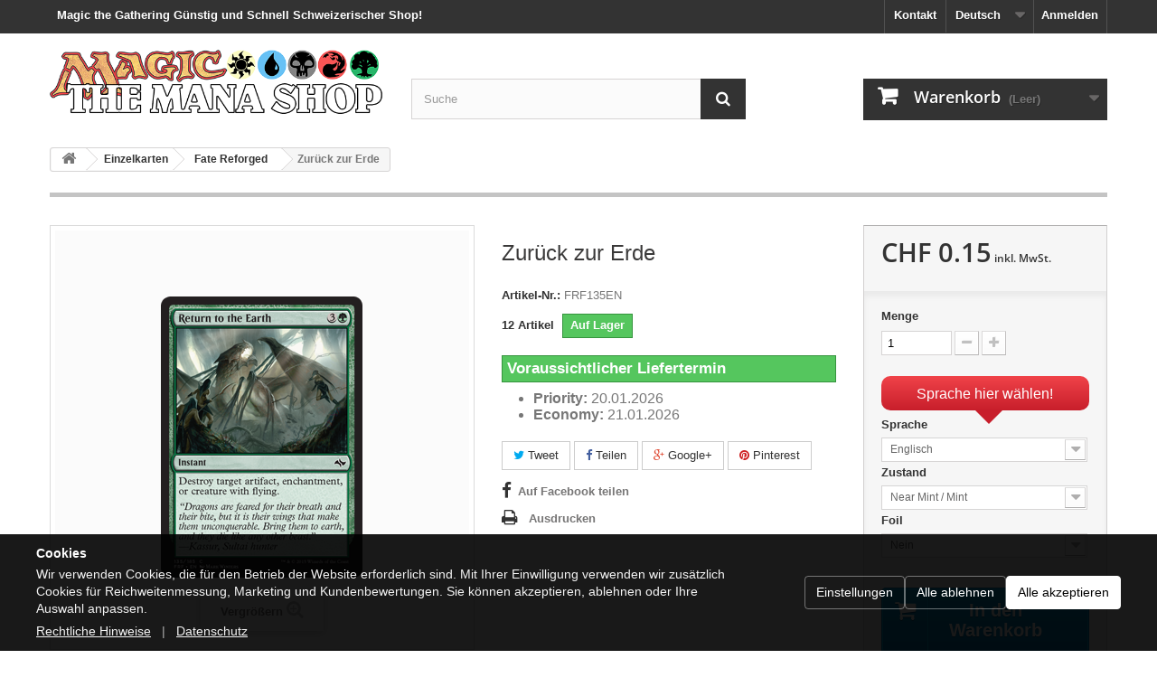

--- FILE ---
content_type: text/html; charset=utf-8
request_url: https://themanashop.ch/de/fate-reforged/666-zuruck-zur-erde.html
body_size: 23900
content:
<!DOCTYPE HTML>
<!--[if lt IE 7]> <html class="no-js lt-ie9 lt-ie8 lt-ie7" lang="de-de"><![endif]-->
<!--[if IE 7]><html class="no-js lt-ie9 lt-ie8 ie7" lang="de-de"><![endif]-->
<!--[if IE 8]><html class="no-js lt-ie9 ie8" lang="de-de"><![endif]-->
<!--[if gt IE 8]> <html class="no-js ie9" lang="de-de"><![endif]-->
<html lang="de-de">
	<head>
		<meta charset="utf-8" />
		<title>Zurück zur Erde - The Mana Shop</title>
						<meta name="generator" content="PrestaShop" />
		<meta name="robots" content="index,follow" />
		<meta name="viewport" content="width=device-width, minimum-scale=0.25, maximum-scale=1.6, initial-scale=1.0" />
		<meta name="mobile-web-app-capable" content="yes" />
		<meta name="apple-mobile-web-app-capable" content="yes" />
		<link rel="icon" type="image/vnd.microsoft.icon" href="/img/favicon.ico?1705444196" />
		<link rel="shortcut icon" type="image/x-icon" href="/img/favicon.ico?1705444196" />
									<link rel="stylesheet" href="/themes/default-bootstrap/css/global.css" type="text/css" media="all" />
							<link rel="stylesheet" href="/themes/default-bootstrap/css/autoload/highdpi.css" type="text/css" media="all" />
							<link rel="stylesheet" href="/themes/default-bootstrap/css/autoload/responsive-tables.css" type="text/css" media="all" />
							<link rel="stylesheet" href="/themes/default-bootstrap/css/autoload/uniform.default.css" type="text/css" media="all" />
							<link rel="stylesheet" href="/themes/default-bootstrap/css/product.css" type="text/css" media="all" />
							<link rel="stylesheet" href="/themes/default-bootstrap/css/print.css" type="text/css" media="print" />
							<link rel="stylesheet" href="/js/jquery/plugins/fancybox/jquery.fancybox.css" type="text/css" media="all" />
							<link rel="stylesheet" href="/js/jquery/plugins/bxslider/jquery.bxslider.css" type="text/css" media="all" />
							<link rel="stylesheet" href="/modules/socialsharing/css/socialsharing.css" type="text/css" media="all" />
							<link rel="stylesheet" href="/themes/default-bootstrap/css/modules/blockbestsellers/blockbestsellers.css" type="text/css" media="all" />
							<link rel="stylesheet" href="/themes/default-bootstrap/css/modules/blockcart/blockcart.css" type="text/css" media="all" />
							<link rel="stylesheet" href="/themes/default-bootstrap/css/modules/blockcategories/blockcategories.css" type="text/css" media="all" />
							<link rel="stylesheet" href="/themes/default-bootstrap/css/modules/blockcurrencies/blockcurrencies.css" type="text/css" media="all" />
							<link rel="stylesheet" href="/themes/default-bootstrap/css/modules/blocklanguages/blocklanguages.css" type="text/css" media="all" />
							<link rel="stylesheet" href="/themes/default-bootstrap/css/modules/blockcontact/blockcontact.css" type="text/css" media="all" />
							<link rel="stylesheet" href="/themes/default-bootstrap/css/modules/blockmyaccountfooter/blockmyaccount.css" type="text/css" media="all" />
							<link rel="stylesheet" href="/themes/default-bootstrap/css/modules/blocknewproducts/blocknewproducts.css" type="text/css" media="all" />
							<link rel="stylesheet" href="/themes/default-bootstrap/css/modules/blocknewsletter/blocknewsletter.css" type="text/css" media="all" />
							<link rel="stylesheet" href="/themes/default-bootstrap/css/modules/blocksearch/blocksearch.css" type="text/css" media="all" />
							<link rel="stylesheet" href="/js/jquery/plugins/autocomplete/jquery.autocomplete.css" type="text/css" media="all" />
							<link rel="stylesheet" href="/themes/default-bootstrap/css/modules/blockspecials/blockspecials.css" type="text/css" media="all" />
							<link rel="stylesheet" href="/themes/default-bootstrap/css/modules/blocktags/blocktags.css" type="text/css" media="all" />
							<link rel="stylesheet" href="/themes/default-bootstrap/css/modules/blockuserinfo/blockuserinfo.css" type="text/css" media="all" />
							<link rel="stylesheet" href="/themes/default-bootstrap/css/modules/blockviewed/blockviewed.css" type="text/css" media="all" />
							<link rel="stylesheet" href="/themes/default-bootstrap/css/modules/homefeatured/homefeatured.css" type="text/css" media="all" />
							<link rel="stylesheet" href="/modules/themeconfigurator/css/hooks.css" type="text/css" media="all" />
							<link rel="stylesheet" href="/themes/default-bootstrap/css/modules/blockwishlist/blockwishlist.css" type="text/css" media="all" />
							<link rel="stylesheet" href="/themes/default-bootstrap/css/modules/productcomments/productcomments.css" type="text/css" media="all" />
							<link rel="stylesheet" href="/themes/default-bootstrap/css/modules/mailalerts/mailalerts.css" type="text/css" media="all" />
							<link rel="stylesheet" href="/themes/default-bootstrap/css/modules/blocktopmenu/css/blocktopmenu.css" type="text/css" media="all" />
							<link rel="stylesheet" href="/themes/default-bootstrap/css/modules/blocktopmenu/css/superfish-modified.css" type="text/css" media="all" />
							<link rel="stylesheet" href="/themes/default-bootstrap/css/modules/crossselling/crossselling.css" type="text/css" media="all" />
							<link rel="stylesheet" href="/themes/default-bootstrap/css/product_list.css" type="text/css" media="all" />
						<link rel="stylesheet" href="https://themanashop.ch/themes/default-bootstrap/css/custom.css" type="text/css" media="all" />
							<script type="text/javascript">
var CUSTOMIZE_TEXTFIELD = 1;
var FancyboxI18nClose = 'Schlie&szlig;en';
var FancyboxI18nNext = 'Weiter';
var FancyboxI18nPrev = 'Zur&uuml;ck';
var PS_CATALOG_MODE = false;
var added_to_wishlist = 'Der Artikel wurde erfolgreich zu den Wunschliste hinzugefügt.';
var ajax_allowed = true;
var ajaxsearch = true;
var allowBuyWhenOutOfStock = false;
var attribute_anchor_separator = '-';
var attributesCombinations = [{"id_attribute":"1","id_attribute_group":"1","attribute":"englisch","group":"sprache"},{"id_attribute":"5","id_attribute_group":"2","attribute":"near_mint_mint","group":"zustand"},{"id_attribute":"12","id_attribute_group":"1","attribute":"deutsch","group":"sprache"},{"id_attribute":"2","id_attribute_group":"1","attribute":"franzosisch","group":"sprache"},{"id_attribute":"3","id_attribute_group":"1","attribute":"italienisch","group":"sprache"},{"id_attribute":"10","attribute":"nein","id_attribute_group":"3","group":"foil"}];
var availableDate = '0000-00-00';
var availableLaterValue = '';
var availableNowValue = 'Auf Lager';
var baseDir = 'https://themanashop.ch/';
var baseUri = 'https://themanashop.ch/';
var blocksearch_type = 'top';
var combinations = {"3927":{"attributes_values":{"1":"Englisch","2":"Near Mint \/ Mint","3":"Nein"},"attributes":[1,5,10],"price":0,"specific_price":false,"ecotax":0,"weight":0,"quantity":12,"reference":"FRF135EN","unit_impact":"0.000000","minimal_quantity":"1","date_formatted":"","available_date":"","id_image":-1,"list":"'1','5','10'"},"3928":{"attributes_values":{"1":"Deutsch","2":"Near Mint \/ Mint","3":"Nein"},"attributes":[12,5,10],"price":0,"specific_price":false,"ecotax":0,"weight":0,"quantity":0,"reference":"FRF135DE","unit_impact":"0.000000","minimal_quantity":"1","date_formatted":"","available_date":"","id_image":-1,"list":"'12','5','10'"},"3929":{"attributes_values":{"1":"Franz\u00f6sisch","2":"Near Mint \/ Mint","3":"Nein"},"attributes":[2,5,10],"price":0,"specific_price":false,"ecotax":0,"weight":0,"quantity":1,"reference":"FRF135FR","unit_impact":"0.000000","minimal_quantity":"1","date_formatted":"","available_date":"","id_image":-1,"list":"'2','5','10'"},"3930":{"attributes_values":{"1":"Italienisch","2":"Near Mint \/ Mint","3":"Nein"},"attributes":[3,5,10],"price":0,"specific_price":false,"ecotax":0,"weight":0,"quantity":0,"reference":"FRF135IT","unit_impact":"0.000000","minimal_quantity":"1","date_formatted":"","available_date":"","id_image":-1,"list":"'3','5','10'"}};
var combinationsFromController = {"3927":{"attributes_values":{"1":"Englisch","2":"Near Mint \/ Mint","3":"Nein"},"attributes":[1,5,10],"price":0,"specific_price":false,"ecotax":0,"weight":0,"quantity":12,"reference":"FRF135EN","unit_impact":"0.000000","minimal_quantity":"1","date_formatted":"","available_date":"","id_image":-1,"list":"'1','5','10'"},"3928":{"attributes_values":{"1":"Deutsch","2":"Near Mint \/ Mint","3":"Nein"},"attributes":[12,5,10],"price":0,"specific_price":false,"ecotax":0,"weight":0,"quantity":0,"reference":"FRF135DE","unit_impact":"0.000000","minimal_quantity":"1","date_formatted":"","available_date":"","id_image":-1,"list":"'12','5','10'"},"3929":{"attributes_values":{"1":"Franz\u00f6sisch","2":"Near Mint \/ Mint","3":"Nein"},"attributes":[2,5,10],"price":0,"specific_price":false,"ecotax":0,"weight":0,"quantity":1,"reference":"FRF135FR","unit_impact":"0.000000","minimal_quantity":"1","date_formatted":"","available_date":"","id_image":-1,"list":"'2','5','10'"},"3930":{"attributes_values":{"1":"Italienisch","2":"Near Mint \/ Mint","3":"Nein"},"attributes":[3,5,10],"price":0,"specific_price":false,"ecotax":0,"weight":0,"quantity":0,"reference":"FRF135IT","unit_impact":"0.000000","minimal_quantity":"1","date_formatted":"","available_date":"","id_image":-1,"list":"'3','5','10'"}};
var confirm_report_message = 'Möchten Sie diesen Kommentar wirklich melden?';
var contentOnly = false;
var currency = {"id":2,"name":"Franc","iso_code":"CHF","iso_code_num":"756","sign":"CHF","blank":"1","conversion_rate":"1.000000","deleted":"0","format":"5","decimals":"1","active":"1","prefix":"CHF ","suffix":"","id_shop_list":null,"force_id":false};
var currencyBlank = 1;
var currencyFormat = 5;
var currencyRate = 1;
var currencySign = 'CHF';
var currentDate = '2026-01-18 23:15:49';
var customerGroupWithoutTax = false;
var customizationFields = false;
var customizationId = null;
var customizationIdMessage = 'Benutzereinstellung Nr.';
var default_eco_tax = 0;
var delete_txt = 'Löschen';
var displayDiscountPrice = '0';
var displayList = true;
var displayPrice = 0;
var doesntExist = 'Produkt in dieser Ausführung nicht verfügbar. Bitte wählen Sie eine andere Kombination.';
var doesntExistNoMore = 'Nicht mehr lieferbar';
var doesntExistNoMoreBut = ', nur noch in anderen Varianten erhältlich.';
var ecotaxTax_rate = 0;
var fieldRequired = 'Bitte füllen Sie alle erforderlichen Felder aus und speichern Sie dann die Änderung.';
var freeProductTranslation = 'Gratis!';
var freeShippingTranslation = 'versandkostenfrei';
var generated_date = 1768774548;
var groupReduction = 0;
var hasDeliveryAddress = false;
var idDefaultImage = 681;
var id_lang = 2;
var id_product = 666;
var img_dir = 'https://themanashop.ch/themes/default-bootstrap/img/';
var img_prod_dir = 'https://themanashop.ch/img/p/';
var img_ps_dir = 'https://themanashop.ch/img/';
var instantsearch = false;
var isGuest = 0;
var isLogged = 0;
var isMobile = false;
var jqZoomEnabled = false;
var loggin_required = 'Sie müssen angemeldet sein, um Ihre Wunschlisten zu verwalten';
var mailalerts_already = 'Für dieses Produkt ist schon eine Warnung vorhanden.';
var mailalerts_invalid = 'Ihre E-Mail-Adresse ist ungültig';
var mailalerts_placeholder = 'ihremail@email.de';
var mailalerts_registered = 'Anfrage-Benachrichtigung registriert';
var mailalerts_url_add = 'https://themanashop.ch/de/module/mailalerts/actions?process=add';
var mailalerts_url_check = 'https://themanashop.ch/de/module/mailalerts/actions?process=check';
var maxQuantityToAllowDisplayOfLastQuantityMessage = 3;
var minimalQuantity = 1;
var moderation_active = true;
var mywishlist_url = 'https://themanashop.ch/de/module/blockwishlist/mywishlist';
var noTaxForThisProduct = false;
var oosHookJsCodeFunctions = [];
var page_name = 'product';
var priceDisplayMethod = 0;
var priceDisplayPrecision = 2;
var productAvailableForOrder = true;
var productBasePriceTaxExcl = 0.15;
var productBasePriceTaxExcluded = 0.15;
var productBasePriceTaxIncl = 0.15;
var productHasAttributes = true;
var productPrice = 0.15;
var productPriceTaxExcluded = 0.15;
var productPriceTaxIncluded = 0.15;
var productPriceWithoutReduction = 0.15;
var productReference = 'FRF135';
var productShowPrice = true;
var productUnitPriceRatio = 0;
var product_fileButtonHtml = 'Datei auswählen';
var product_fileDefaultHtml = 'Keine Datei ausgewählt';
var product_specific_price = [];
var productcomment_added = 'Ihr Kommentar wurde hinzugefügt.';
var productcomment_added_moderation = 'Ihr Kommentar wurde hinzugefügt und wird nach Prüfung durch einen Moderator angezeigt.';
var productcomment_ok = 'OK';
var productcomment_title = 'Neuer Kommentar';
var productcomments_controller_url = 'https://themanashop.ch/de/module/productcomments/default';
var productcomments_url_rewrite = true;
var quantitiesDisplayAllowed = true;
var quantityAvailable = 13;
var quickView = false;
var reduction_percent = 0;
var reduction_price = 0;
var removingLinkText = 'Dieses Produkt aus meinem Warenkorb entfernen';
var roundMode = 2;
var search_url = 'https://themanashop.ch/de/search';
var secure_key = 'a05450d8213fe49efdd9f010a3945d09';
var sharing_img = 'https://themanashop.ch/681/zuruck-zur-erde.jpg';
var sharing_name = 'Zurück zur Erde';
var sharing_url = 'https://themanashop.ch/de/fate-reforged/666-zuruck-zur-erde.html';
var specific_currency = false;
var specific_price = 0;
var static_token = '3bea907c2ef55d21d6794138f38da00e';
var stock_management = 1;
var taxRate = 8.1;
var toBeDetermined = 'noch festzulegen';
var token = '3bea907c2ef55d21d6794138f38da00e';
var upToTxt = 'Bis zu';
var uploading_in_progress = 'Upload läuft. Bitte warten Sie ...';
var usingSecureMode = true;
var wishlistProductsIds = false;
</script>

						<script type="text/javascript" src="/js/jquery/jquery-1.11.0.min.js"></script>
						<script type="text/javascript" src="/js/jquery/jquery-migrate-1.2.1.min.js"></script>
						<script type="text/javascript" src="/js/jquery/plugins/jquery.easing.js"></script>
						<script type="text/javascript" src="/js/tools.js"></script>
						<script type="text/javascript" src="/themes/default-bootstrap/js/global.js"></script>
						<script type="text/javascript" src="/themes/default-bootstrap/js/autoload/10-bootstrap.min.js"></script>
						<script type="text/javascript" src="/themes/default-bootstrap/js/autoload/15-jquery.total-storage.min.js"></script>
						<script type="text/javascript" src="/themes/default-bootstrap/js/autoload/15-jquery.uniform-modified.js"></script>
						<script type="text/javascript" src="/themes/default-bootstrap/js/products-comparison.js"></script>
						<script type="text/javascript" src="/js/jquery/plugins/fancybox/jquery.fancybox.js"></script>
						<script type="text/javascript" src="/js/jquery/plugins/jquery.idTabs.js"></script>
						<script type="text/javascript" src="/js/jquery/plugins/jquery.scrollTo.js"></script>
						<script type="text/javascript" src="/js/jquery/plugins/jquery.serialScroll.js"></script>
						<script type="text/javascript" src="/js/jquery/plugins/bxslider/jquery.bxslider.js"></script>
						<script type="text/javascript" src="/themes/default-bootstrap/js/product.js"></script>
						<script type="text/javascript" src="/modules/socialsharing/js/socialsharing.js"></script>
						<script type="text/javascript" src="/themes/default-bootstrap/js/modules/blockcart/ajax-cart.js"></script>
						<script type="text/javascript" src="/themes/default-bootstrap/js/tools/treeManagement.js"></script>
						<script type="text/javascript" src="/themes/default-bootstrap/js/modules/blocknewsletter/blocknewsletter.js"></script>
						<script type="text/javascript" src="/js/jquery/plugins/autocomplete/jquery.autocomplete.js"></script>
						<script type="text/javascript" src="/themes/default-bootstrap/js/modules/blocksearch/blocksearch.js"></script>
						<script type="text/javascript" src="/themes/default-bootstrap/js/modules/blockwishlist/js/ajax-wishlist.js"></script>
						<script type="text/javascript" src="/modules/productcomments/js/jquery.rating.pack.js"></script>
						<script type="text/javascript" src="/themes/default-bootstrap/js/modules/mailalerts/mailalerts.js"></script>
						<script type="text/javascript" src="/themes/default-bootstrap/js/modules/blocktopmenu/js/hoverIntent.js"></script>
						<script type="text/javascript" src="/themes/default-bootstrap/js/modules/blocktopmenu/js/superfish-modified.js"></script>
						<script type="text/javascript" src="/themes/default-bootstrap/js/modules/blocktopmenu/js/blocktopmenu.js"></script>
						<script type="text/javascript" src="/themes/default-bootstrap/js/modules/crossselling/js/crossselling.js"></script>
						<script type="text/javascript" src="/modules/productcomments/js/jquery.textareaCounter.plugin.js"></script>
						<script type="text/javascript" src="/themes/default-bootstrap/js/modules/productcomments/js/productcomments.js"></script>
							<meta property="og:type" content="product" />
<meta property="og:url" content="https://themanashop.ch/de/fate-reforged/666-zuruck-zur-erde.html" />
<meta property="og:title" content="Zurück zur Erde - The Mana Shop" />
<meta property="og:site_name" content="The Mana Shop" />
<meta property="og:description" content="" />
<meta property="og:image" content="https://themanashop.ch/681-large_default/zuruck-zur-erde.jpg" />
<meta property="product:pretax_price:amount" content="0.15" />
<meta property="product:pretax_price:currency" content="CHF" />
<meta property="product:price:amount" content="0.15" />
<meta property="product:price:currency" content="CHF" />
<meta property="product:weight:value" content="0.005000" />
<meta property="product:weight:units" content="kg" />
<script type="text/javascript">
						var checkCaptchaUrl ="/modules/eicaptcha/eicaptcha-ajax.php";
						var RecaptachKey = "6LdseFAUAAAAALxTQ6YKxODoh2SkRD_DL3IfOCyl";
						var RecaptchaTheme = "light";
					</script>
					<script src="https://www.google.com/recaptcha/api.js?onload=onloadCallback&render=explicit&hl=de" async defer></script>
					<script type="text/javascript" src="/modules/eicaptcha//views/js/eicaptcha-modules.js"></script>
		<link rel="stylesheet" href="https://themanashop.ch/themes/default-bootstrap/css/fonts.css" type="text/css" media="all" />
		<!-- BEGIN Cookie consent -->
		<link rel="stylesheet" href="/themes/default-bootstrap/css/tms-cookie-consent.css" type="text/css" media="all" />
		<script type="text/javascript" src="/themes/default-bootstrap/js/tms-cookie-consent.js"></script>
		<!-- END Cookie consent -->
	</head>
	<body id="product" class="product product-666 product-zuruck-zur-erde category-15 category-fate-reforged hide-left-column hide-right-column lang_de">
					<div id="page">
			<div class="header-container">
				<header id="header">
																										<div class="nav">
							<div class="container">
								<div class="row">
									<nav><!-- Block user information module NAV  -->
<div class="header_h1 h1_title">
			<span>Magic the Gathering Günstig und Schnell Schweizerischer Shop!</span>
	</div>
<div class="header_user_info">
			<a class="login" href="https://themanashop.ch/de/my-account" rel="nofollow" title="Anmelden zu Ihrem Kundenbereich">
			Anmelden
		</a>
	</div>
<!-- /Block usmodule NAV -->
<!-- Block languages module -->
	<div id="languages-block-top" class="languages-block">
														<div class="current">
					<span>Deutsch</span>
				</div>
																	<ul id="first-languages" class="languages-block_ul toogle_content">
							<li >
																				<a href="https://themanashop.ch/en/fate-reforged/666-return-to-the-earth.html" title="English (English)">
															<span>English</span>
									</a>
								</li>
							<li class="selected">
										<span>Deutsch</span>
								</li>
							<li >
																				<a href="https://themanashop.ch/fr/fate-reforged/666-retour-a-la-terre.html" title="Français (French)">
															<span>Français</span>
									</a>
								</li>
							<li >
																				<a href="https://themanashop.ch/it/fate-reforged/666-ritornare-alla-terra.html" title="Italiano (Italian)">
															<span>Italiano</span>
									</a>
								</li>
					</ul>
	</div>
<!-- /Block languages module -->
<div id="contact-link" >
	<a href="https://themanashop.ch/de/contact-us" title="Kontakt">Kontakt</a>
</div>
</nav>
								</div>
							</div>
						</div>
										<div>
						<div class="container">
							<div class="row">
								<div id="header_logo">
									<a href="https://themanashop.ch/" title="The Mana Shop">
										<img class="logo img-responsive" src="https://themanashop.ch/img/prestashop-logo-1425480048.jpg" alt="The Mana Shop" width="620" height="125"/>
									</a>
								</div>
								<!-- Block search module TOP -->
<div id="search_block_top" class="col-sm-4 clearfix">
	<form id="searchbox" method="get" action="//themanashop.ch/de/search" >
		<input type="hidden" name="controller" value="search" />
		<input type="hidden" name="orderby" value="position" />
		<input type="hidden" name="orderway" value="desc" />
		<input class="search_query form-control" type="text" id="search_query_top" name="search_query" placeholder="Suche" value="" />
		<button type="submit" name="submit_search" class="btn btn-default button-search">
			<span>Suche</span>
		</button>
	</form>
</div>
<!-- /Block search module TOP --><!-- MODULE Block cart -->
<script>
	</script>


<div class="col-sm-4 clearfix">
	<div class="shopping_cart">
		<a href="https://themanashop.ch/de/order" title="Zum Warenkorb" rel="nofollow">
			<b>Warenkorb</b>
			<span class="ajax_cart_quantity unvisible">0</span>
			<span class="ajax_cart_product_txt unvisible">Artikel</span>
			<span class="ajax_cart_product_txt_s unvisible">Artikel</span>
			<span class="ajax_cart_total unvisible">
							</span>
			<span class="ajax_cart_no_product">(Leer)</span>
					</a>
					<div class="cart_block block exclusive">
				<div class="block_content">
					<!-- block list of products -->
					<div class="cart_block_list">
												<p class="cart_block_no_products">
							Keine Artikel
						</p>
																		<div class="cart-prices">
							<div class="cart-prices-line first-line">
								<span class="price cart_block_shipping_cost ajax_cart_shipping_cost unvisible">
																			 noch festzulegen																	</span>
								<span class="unvisible">
									Versand
								</span>
							</div>
																						<div class="cart-prices-line">
									<span class="price cart_block_tax_cost ajax_cart_tax_cost">CHF 0.00</span>
									<span>MwSt.</span>
								</div>
														<div class="cart-prices-line last-line">
								<span class="price cart_block_total ajax_block_cart_total">CHF 0.00</span>
								<span>Gesamt</span>
							</div>
															<p>
																	Preise inkl. MwSt.
																</p>
													</div>
						<p class="cart-buttons">
							<a id="button_order_cart" class="btn btn-default button button-small" href="https://themanashop.ch/de/order" title="Warenkorb anzeigen" rel="nofollow">
								<span>
									Warenkorb anzeigen<i class="icon-chevron-right right"></i>
								</span>
							</a>
						</p>
					</div>
				</div>
			</div><!-- .cart_block -->
			</div>
</div>

	<div id="layer_cart">
		<div class="clearfix">
			<div class="layer_cart_product col-xs-12 col-md-6">
				<span class="cross" title="Fenster schließen"></span>
				<span class="title">
					<i class="icon-check"></i>Produkt wurde in den Korb gelegt
				</span>
				<div class="product-image-container layer_cart_img">
				</div>
				<div class="layer_cart_product_info">
					<span id="layer_cart_product_title" class="product-name"></span>
					<span id="layer_cart_product_attributes"></span>
					<div>
						<strong class="dark">Menge</strong>
						<span id="layer_cart_product_quantity"></span>
					</div>
					<div>
						<strong class="dark">Gesamt</strong>
						<span id="layer_cart_product_price"></span>
					</div>
				</div>
			</div>
			<div class="layer_cart_cart col-xs-12 col-md-6">
				<span class="title">
					<!-- Plural Case [both cases are needed because page may be updated in Javascript] -->
					<span class="ajax_cart_product_txt_s  unvisible">
						Sie haben <span class="ajax_cart_quantity">0</span> Artikel in Ihrem Warenkorb.
					</span>
					<!-- Singular Case [both cases are needed because page may be updated in Javascript] -->
					<span class="ajax_cart_product_txt ">
						Es gibt 1 Artikel in Ihrem Warenkorb.
					</span>
				</span>
				<div class="layer_cart_row">
					<strong class="dark">
						Gesamt Artikel
																					(inkl. MwSt.)
																		</strong>
					<span class="ajax_block_products_total">
											</span>
				</div>

								<div class="layer_cart_row">
					<strong class="dark unvisible">
						Gesamt Versandkosten&nbsp;(inkl. MwSt.)					</strong>
					<span class="ajax_cart_shipping_cost unvisible">
													 noch festzulegen											</span>
				</div>
									<div class="layer_cart_row">
						<strong class="dark">MwSt.</strong>
						<span class="price cart_block_tax_cost ajax_cart_tax_cost">CHF 0.00</span>
					</div>
								<div class="layer_cart_row">
					<strong class="dark">
						Gesamt
																					(inkl. MwSt.)
																		</strong>
					<span class="ajax_block_cart_total">
											</span>
				</div>
				<div class="button-container">
					<span class="continue btn btn-default button exclusive-medium" title="Einkauf fortsetzen">
						<span>
							<i class="icon-chevron-left left"></i>Einkauf fortsetzen
						</span>
					</span>
					<a class="btn btn-default button button-medium"	href="https://themanashop.ch/de/order" title="Zur Kasse gehen" rel="nofollow">
						<span>
							Zur Kasse gehen<i class="icon-chevron-right right"></i>
						</span>
					</a>
				</div>
			</div>
		</div>
		<div class="crossseling"></div>
	</div> <!-- #layer_cart -->
	<div class="layer_cart_overlay"></div>

<!-- /MODULE Block cart -->

							</div>
						</div>
					</div>
				</header>
			</div>
			<div class="columns-container">
				<div id="columns" class="container">
											
<!-- Breadcrumb -->
<div class="breadcrumb clearfix">
	<a class="home" href="https://themanashop.ch/" title="zur&uuml;ck zu Startseite"><i class="icon-home"></i></a>
			<span class="navigation-pipe">&gt;</span>
					<span class="navigation_page"><span itemscope itemtype="http://data-vocabulary.org/Breadcrumb"><a itemprop="url" href="https://themanashop.ch/de/14-einzelkarten" title="Einzelkarten" ><span itemprop="title">Einzelkarten</span></a></span><span class="navigation-pipe">></span><span itemscope itemtype="http://data-vocabulary.org/Breadcrumb"><a itemprop="url" href="https://themanashop.ch/de/15-fate-reforged" title="Fate Reforged" ><span itemprop="title">Fate Reforged</span></a></span><span class="navigation-pipe">></span>Zurück zur Erde</span>
			</div>
<!-- /Breadcrumb -->

										<div id="slider_row" class="row">
																	</div>
					<!-- Vacation
					<div class="alert alert-info" role="alert">
						<p class="vacation2" align="center">Der Shop ist bis zum 04.01.26 f&uuml;r die Feiertage geschlossen. Alle neuen und unbezahlten Bestellungen werden ab dem 05.01.26 verschickt. Vielen Dank f&uuml;r Ihren Einkauf, sch&ouml;ni Wienachte und en guete Rutsch!</p>
					</div> -->
					<!-- Delay
					<div class="alert alert-info" role="alert">
						<p class="vacation2" align="center">Aufgrund des grossen Auftragsvolumens in dieser Woche, bitte beachten Sie, dass m&ouml;glicherweise Ihre Bestellung leicht verz&ouml;gert werden kann (1-2 Werktage). Vielen Dank f&uuml;r Ihren Einkauf!</p>

					</div> -->
					<!-- Coronavirus
					<a href="/content/15-coronavirus-information">
						<div class="alert alert-info" role="alert">
							<p class="vacation2" align="center">The Mana Shop bleibt ge&ouml;ffnet und ver&ouml;ffentlicht Ihre Bestellungen weiterhin t&auml;glich. Lieferverz&ouml;gerungen sind m&ouml;glich.</p>
						</div>
					</a> -->
					<div class="row">
																		<div id="center_column" class="center_column col-xs-12 col-sm-12">
	

                            	<div itemscope itemtype="https://schema.org/Product">
		<meta itemprop="url" content="https://themanashop.ch/de/fate-reforged/666-zuruck-zur-erde.html">
		<div class="primary_block row">
            				<div class="container">
					<div class="top-hr"></div>
				</div>
                                    			<!-- Warning message for specific products
            -->
			<!-- Free delivery on release date
             -->
			<!-- left infos-->
			<div class="pb-left-column col-xs-12 col-sm-4 col-md-5">
				<!-- product img-->
				<div id="image-block" class="clearfix">
                                                            						<span id="view_full_size">
													<img id="bigpic" itemprop="image" src="https://themanashop.ch/681-large_default/zuruck-zur-erde.jpg" title="Zurück zur Erde" alt="Zurück zur Erde" width="458" height="458"/>
														<span class="span_link no-print">Vergr&ouml;&szlig;ern</span>
                                                					</span>
                    				</div> <!-- end image-block -->
                					<!-- thumbnails -->
					<div id="views_block" class="clearfix hidden">
                        						<div id="thumbs_list">
							<ul id="thumbs_list_frame">
                                                                                                                                                                                                                                        										<li id="thumbnail_681" class="last">
											<a href="https://themanashop.ch/681-thickbox_default/zuruck-zur-erde.jpg"	data-fancybox-group="other-views" class="fancybox shown" title="Zurück zur Erde">
												<img class="img-responsive" id="thumb_681" src="https://themanashop.ch/681-cart_default/zuruck-zur-erde.jpg" alt="Zurück zur Erde" title="Zurück zur Erde" height="80" width="80" itemprop="image" />
											</a>
										</li>
                                                                    							</ul>
						</div> <!-- end thumbs_list -->
                        					</div> <!-- end views-block -->
					<!-- end thumbnails -->
                                			</div> <!-- end pb-left-column -->
			<!-- end left infos-->
			<!-- center infos -->
			<div class="pb-center-column col-xs-12 col-sm-4">
                				<h1 itemprop="name">Zurück zur Erde</h1>
				<p id="product_reference">
					<label>Artikel-Nr.: </label>
					<span class="editable" itemprop="sku" content="FRF135"></span>
				</p>
                
                                					<!-- number of item in stock -->
					<p id="pQuantityAvailable">
						<span id="quantityAvailable">13</span>
						<span  style="display: none;" id="quantityAvailableTxt">Artikel</span>
						<span  id="quantityAvailableTxtMultiple">Artikel</span>
					</p>
                				<!-- availability or doesntExist -->
				<p id="availability_statut" >
                    
					<span id="availability_value" class="label label-success">Auf Lager</span>
				</p>
				<p id="preorder_statut" class="preorder_statut"  style="display: none;">
					<span id="preorder_value" class="label label-info">In Vorbestellung</span>
				</p>

                                    					<p class="warning_inline" id="last_quantities" style="display: none" >Achtung: Letzte verf&uuml;gbare Teile!</p>
                                
				<!-- Out of stock hook -->
				<div id="oosHook" style="display: none;">
                    <!-- MODULE MailAlerts -->
			<p class="form-group">
			<input type="text" id="oos_customer_email" name="customer_email" size="20" value="ihremail@email.de" class="mailalerts_oos_email form-control" />
    	</p>
    	<a href="#" title="Wenn lieferbar, bitte benachrichtigen" id="mailalert_link" rel="nofollow">Wenn lieferbar, bitte benachrichtigen</a>
	<span id="oos_customer_email_result" style="display:none; display: block;"></span>

<!-- END : MODULE MailAlerts -->
				</div>
				<div class="preorder_delivery" >
					<h4 class="page-product-heading" style="padding: 5px; color: #fff; border: 1px solid #4b80c3; background-color: #5192f3"><strong>Artikel in Vorbestellung</strong></h4>
					<div class="rte align_justify">
						<div id="preorder_text" class="align_justify">
							<i class="icon-truck"></i>
							Dieser Artikel wird voraussichtlich ab dem  <span id="preorder_date"></span> vorr&auml;tig sein. Die Bestellungen, die dieses Produkt enthalten, werden vor dem offiziellen Erscheinungstermin nicht versendet. Reduzierter Preis f&uuml;r Vorbestellungen!
						</div>

							<div id="preorder_shipping" class="align_justify">
																											W&auml;hlen Sie Priority Versand bei der Bestellung, um diesen Artikel am Release Tag zu erhalten! <a href="https://themanashop.ch/content/6-preorder">(vorbehaltlich der Lieferung von unseren Lieferanten)</a>
																								</div>


					</div>
					
				</div>
                					<div class="expected_delivery" >
						<h4 class="page-product-heading" style="padding: 5px; color: #fff; border: 1px solid #36943e; background-color: #55c65e"><strong>Voraussichtlicher Liefertermin</strong></h4>
						<div class="rte align_justify">
							<ul>
								<li><strong>Priority: </strong>20.01.2026</li>
								<li><strong>Economy: </strong>21.01.2026</span></li>
							</ul>
						</div>
					</div>
				                	<p class="socialsharing_product list-inline no-print">
					<button data-type="twitter" type="button" class="btn btn-default btn-twitter social-sharing">
				<i class="icon-twitter"></i> Tweet
				<!-- <img src="https://themanashop.ch/modules/socialsharing/img/twitter.gif" alt="Tweet" /> -->
			</button>
							<button data-type="facebook" type="button" class="btn btn-default btn-facebook social-sharing">
				<i class="icon-facebook"></i> Teilen
				<!-- <img src="https://themanashop.ch/modules/socialsharing/img/facebook.gif" alt="Facebook Like" /> -->
			</button>
							<button data-type="google-plus" type="button" class="btn btn-default btn-google-plus social-sharing">
				<i class="icon-google-plus"></i> Google+
				<!-- <img src="https://themanashop.ch/modules/socialsharing/img/google.gif" alt="Google Plus" /> -->
			</button>
							<button data-type="pinterest" type="button" class="btn btn-default btn-pinterest social-sharing">
				<i class="icon-pinterest"></i> Pinterest
				<!-- <img src="https://themanashop.ch/modules/socialsharing/img/pinterest.gif" alt="Pinterest" /> -->
			</button>
			</p>
 
<!--  /Module ProductComments -->
                					<!-- usefull links-->
					<ul id="usefull_link_block" class="clearfix no-print">
                        
<li id="left_share_fb">
	<a href="http://www.facebook.com/sharer.php?u=https%3A%2F%2Fthemanashop.ch%2Fde%2Ffate-reforged%2F666-zuruck-zur-erde.html&amp;t=Zur%C3%BCck+zur+Erde" class="_blank">Auf Facebook teilen</a>
</li>						<li class="print">
							<a href="javascript:print();">
                                Ausdrucken
							</a>
						</li>
					</ul>
                			</div>
			<!-- end center infos-->
			<!-- pb-right-column-->
			<div class="pb-right-column col-xs-12 col-sm-4 col-md-3">
                					<!-- add to cart form-->
					<form id="buy_block" action="https://themanashop.ch/de/cart" method="post">
						<!-- hidden datas -->
						<p class="hidden">
							<input type="hidden" name="token" value="3bea907c2ef55d21d6794138f38da00e" />
							<input type="hidden" name="id_product" value="666" id="product_page_product_id" />
							<input type="hidden" name="add" value="1" />
							<input type="hidden" name="id_product_attribute" id="idCombination" value="" />
						</p>
						<div class="box-info-product">
							<div class="content_prices clearfix">
                                									<!-- prices -->
									<div>
										<p class="our_price_display" itemprop="offers" itemscope itemtype="https://schema.org/Offer"><link itemprop="availability" href="https://schema.org/InStock"/><span id="our_price_display" class="price" itemprop="price" content="0.15">CHF 0.15</span><span style="font-size: 40%"> inkl. MwSt.</span><meta itemprop="priceCurrency" content="CHF" /></p>
										<p id="reduction_percent"  style="display:none;"><span id="reduction_percent_display"></span></p>
										<p id="reduction_amount"  style="display:none"><span id="reduction_amount_display"></span></p>
										<p id="old_price" class="hidden"><span id="old_price_display"><span class="price"></span> inkl. MwSt.</span></p>
                                                                                									</div> <!-- end prices -->
                                                                                                                                             
                                
                                
								<div class="clear"></div>
							</div> <!-- end content_prices -->
							<div class="product_attributes clearfix">
								<!-- quantity wanted -->
                                									<p id="quantity_wanted_p">
										<label for="quantity_wanted">Menge</label>
										<input type="number" min="1" name="qty" id="quantity_wanted" class="text" value="1" />
										<a href="#" data-field-qty="qty" class="btn btn-default button-minus product_quantity_down">
											<span><i class="icon-minus"></i></span>
										</a>
										<a href="#" data-field-qty="qty" class="btn btn-default button-plus product_quantity_up">
											<span><i class="icon-plus"></i></span>
										</a>
										<span class="clearfix"></span>
									</p>
                                								<!-- minimal quantity wanted -->
								<p id="minimal_quantity_wanted_p" style="display: none;">
                                    Die Mindestbestellmenge f&uuml;r dieses Produkt ist <b id="minimal_quantity_label">1</b>
								</p>
                                									<!-- attributes -->
									<div id="attributes">
										<div class="clearfix"></div>
                                                                                    												<fieldset class="attribute_fieldset">
													<p class="bubble" hidden>Sprache hier w&auml;hlen!</p>
													<label class="attribute_label" for="group_1">Sprache&nbsp;</label>
                                                    													<div class="attribute_list">
                                                        															<select name="group_1" id="group_1" class="form-control attribute_select no-print">
                                                                																	<option value="1" selected="selected" title="Englisch">Englisch</option>
                                                                																	<option value="12" title="Deutsch">Deutsch</option>
                                                                																	<option value="2" title="Französisch">Französisch</option>
                                                                																	<option value="3" title="Italienisch">Italienisch</option>
                                                                															</select>
                                                        													</div> <!-- end attribute_list -->
												</fieldset>
                                                                                                                                												<fieldset class="attribute_fieldset">
													<p class="bubble" hidden>Sprache hier w&auml;hlen!</p>
													<label class="attribute_label" for="group_2">Zustand&nbsp;</label>
                                                    													<div class="attribute_list">
                                                        															<select name="group_2" id="group_2" class="form-control attribute_select no-print">
                                                                																	<option value="5" selected="selected" title="Near Mint / Mint">Near Mint / Mint</option>
                                                                															</select>
                                                        													</div> <!-- end attribute_list -->
												</fieldset>
                                                                                                                                												<fieldset class="attribute_fieldset">
													<p class="bubble" hidden>Sprache hier w&auml;hlen!</p>
													<label class="attribute_label" for="group_3">Foil&nbsp;</label>
                                                    													<div class="attribute_list">
                                                        															<select name="group_3" id="group_3" class="form-control attribute_select no-print">
                                                                																	<option value="10" selected="selected" title="Nein">Nein</option>
                                                                															</select>
                                                        													</div> <!-- end attribute_list -->
												</fieldset>
                                                                                    									</div> <!-- end attributes -->
                                							</div> <!-- end product_attributes -->
							<div class="box-cart-bottom">
								<div>
									<p id="add_to_cart" class="buttons_bottom_block no-print">
                                        											<button type="submit" name="Submit" class="exclusive">
												<span>In den Warenkorb</span>
											</button>
                                        									</p>
								</div>
                                <p class="buttons_bottom_block no-print">
	<a id="wishlist_button_nopop" href="#" onclick="WishlistCart('wishlist_block_list', 'add', '666', $('#idCombination').val(), document.getElementById('quantity_wanted').value); return false;" rel="nofollow"  title="Auf meine Wunschliste">
		Auf meine Wunschliste
	</a>
</p>
<!-- Productpaymentlogos module -->
<div id="product_payment_logos">
	<div class="box-security">
    <h5 class="product-heading-h5"></h5>
  	<a href="https://themanashop.ch/content/1-delivery" title="">		<img src="/modules/productpaymentlogos/img/3bcf86df8600e22d4741ebb14df3ea71.png" alt="" class="img-responsive" />
	</a>    </div>
</div>
<!-- /Productpaymentlogos module -->
							</div> <!-- end box-cart-bottom -->
						</div> <!-- end box-info-product -->
					</form>
                			</div> <!-- end pb-right-column-->
		</div> <!-- end primary_block -->
                    						<!-- Deal of the Week Newsletter -->
			                        			<!-- Delivery date -->
        					<section id="delivery-details" class="page-product-box expected_delivery">
					<h3 class="page-product-heading">Voraussichtlicher Liefertermin</h3>
					<table class="table-data-sheet">
						<tr class="odd">
							<td>Priority</td>
							<td>20.01.2026</td>
						</tr>
						<tr class="even">
							<td>Economy</td>
							<td>21.01.2026</td>
						</tr>
						<tr class="odd">
							<td>Terms</td>
							<td id="delivery-time-left">Falls bis heute 16:00 Uhr bestellt (Bestellungen mit Einzelkarten k&ouml;nnen einen zus&auml;tzlichen Tag dauern).</td>
						</tr>
					</table>
				</section>
						<!--end  Delivery date -->
            			<!--HOOK_PRODUCT_TAB -->
			<section class="page-product-box">
                
<h3 id="#idTab5" class="idTabHrefShort page-product-heading">Bewertungen</h3>
                <div id="idTab5">
	<div id="product_comments_block_tab">
								<p class="align_center">Aktuell keine Kunden-Kommentare</p>
						</div> <!-- #product_comments_block_tab -->
</div>

<!-- Fancybox -->
<div style="display: none;">
	<div id="new_comment_form">
		<form id="id_new_comment_form" action="#">
			<h2 class="page-subheading">
				Eigene Bewertung verfassen
			</h2>
			<div class="row">
									<div class="product clearfix  col-xs-12 col-sm-6">
						<img src="https://themanashop.ch/681-medium_default/zuruck-zur-erde.jpg" height="125" width="125" alt="Zurück zur Erde" />
						<div class="product_desc">
							<p class="product_name">
								<strong>Zurück zur Erde</strong>
							</p>
							
						</div>
					</div>
								<div class="new_comment_form_content col-xs-12 col-sm-6">
					<div id="new_comment_form_error" class="error" style="display: none; padding: 15px 25px">
						<ul></ul>
					</div>
											<ul id="criterions_list">
													<li>
								<label>Quality:</label>
								<div class="star_content">
									<input class="star not_uniform" type="radio" name="criterion[1]" value="1" />
									<input class="star not_uniform" type="radio" name="criterion[1]" value="2" />
									<input class="star not_uniform" type="radio" name="criterion[1]" value="3" />
									<input class="star not_uniform" type="radio" name="criterion[1]" value="4" checked="checked" />
									<input class="star not_uniform" type="radio" name="criterion[1]" value="5" />
								</div>
								<div class="clearfix"></div>
							</li>
												</ul>
										<label for="comment_title">
						Überschrift: <sup class="required">*</sup>
					</label>
					<input id="comment_title" name="title" type="text" value=""/>
					<label for="content">
						Kommentar: <sup class="required">*</sup>
					</label>
					<textarea id="content" name="content"></textarea>
										<div id="new_comment_form_footer">
						<input id="id_product_comment_send" name="id_product" type="hidden" value='666' />
						<p class="fl required"><sup>*</sup> Pflichtfelder</p>
						<p class="fr">
							<button id="submitNewMessage" name="submitMessage" type="submit" class="btn button button-small">
								<span>Abschicken</span>
							</button>&nbsp;
							oder&nbsp;
							<a class="closefb" href="#">
								Abbrechen
							</a>
						</p>
						<div class="clearfix"></div>
					</div> <!-- #new_comment_form_footer -->
				</div>
			</div>
		</form><!-- /end new_comment_form_content -->
	</div>
</div>
<!-- End fancybox -->

			</section>
			<!--end HOOK_PRODUCT_TAB -->
                        	<section id="crossselling" class="page-product-box">
		<h3 class="productscategory_h2 page-product-heading">
							Kunden, die dieses Produkt gekauft haben, kauften auch ...
					</h3>
		<div id="crossselling_list">
			<ul id="crossselling_list_car" class="clearfix">
									<li class="product-box item" itemprop="isRelatedTo" itemscope itemtype="https://schema.org/Product">
						<a class="lnk_img product-image" href="https://themanashop.ch/de/conspiracy-take-the-crown/4676-altar-s-reap.html" title="Altar's Reap" >
							<img itemprop="image" src="https://themanashop.ch/6059-home_default/altar-s-reap.jpg" alt="Altar's Reap" />
						</a>
						<div class="s_title_block">
							<h5 itemprop="name" class="product-name">
								<a itemprop="url" href="https://themanashop.ch/de/conspiracy-take-the-crown/4676-altar-s-reap.html" title="Altar's Reap">
									Altar&#039;s Reap
								</a>
							</h5>
							
													</div>
													<p class="price_display">
								<span class="price">CHF 0.15</span>
							</p>
												<div class="clearfix" style="margin-top:5px">
															<div class="no-print">
									<a class="exclusive button ajax_add_to_cart_button" href="https://themanashop.ch/de/cart?qty=1&amp;id_product=4676&amp;token=3bea907c2ef55d21d6794138f38da00e&amp;add=" data-id-product="4676" title="In den Warenkorb">
										<span>In den Warenkorb</span>
									</a>
								</div>
													</div>
					</li>
									<li class="product-box item" itemprop="isRelatedTo" itemscope itemtype="https://schema.org/Product">
						<a class="lnk_img product-image" href="https://themanashop.ch/de/hauptset-2021/40574-colossal-dreadmaw.html" title="Kolossales Schreckensmaul" >
							<img itemprop="image" src="https://themanashop.ch/49021-home_default/colossal-dreadmaw.jpg" alt="Kolossales Schreckensmaul" />
						</a>
						<div class="s_title_block">
							<h5 itemprop="name" class="product-name">
								<a itemprop="url" href="https://themanashop.ch/de/hauptset-2021/40574-colossal-dreadmaw.html" title="Kolossales Schreckensmaul">
									Kolossales...
								</a>
							</h5>
							
							<p></p>						</div>
													<p class="price_display">
								<span class="price">CHF 0.15</span>
							</p>
												<div class="clearfix" style="margin-top:5px">
															<div class="no-print">
									<a class="exclusive button ajax_add_to_cart_button" href="https://themanashop.ch/de/cart?qty=1&amp;id_product=40574&amp;token=3bea907c2ef55d21d6794138f38da00e&amp;add=" data-id-product="40574" title="In den Warenkorb">
										<span>In den Warenkorb</span>
									</a>
								</div>
													</div>
					</li>
									<li class="product-box item" itemprop="isRelatedTo" itemscope itemtype="https://schema.org/Product">
						<a class="lnk_img product-image" href="https://themanashop.ch/de/journey-into-nyx/12-zu-boden-drucken.html" title="Zu Boden drücken" >
							<img itemprop="image" src="https://themanashop.ch/12-home_default/zu-boden-drucken.jpg" alt="Zu Boden drücken" />
						</a>
						<div class="s_title_block">
							<h5 itemprop="name" class="product-name">
								<a itemprop="url" href="https://themanashop.ch/de/journey-into-nyx/12-zu-boden-drucken.html" title="Zu Boden drücken">
									Zu Boden...
								</a>
							</h5>
							
													</div>
													<p class="price_display">
								<span class="price">CHF 0.15</span>
							</p>
												<div class="clearfix" style="margin-top:5px">
													</div>
					</li>
									<li class="product-box item" itemprop="isRelatedTo" itemscope itemtype="https://schema.org/Product">
						<a class="lnk_img product-image" href="https://themanashop.ch/de/saviors-of-kamigawa/1801-irdische-bindungen-trennen.html" title="Irdische Bindungen trennen" >
							<img itemprop="image" src="https://themanashop.ch/1951-home_default/irdische-bindungen-trennen.jpg" alt="Irdische Bindungen trennen" />
						</a>
						<div class="s_title_block">
							<h5 itemprop="name" class="product-name">
								<a itemprop="url" href="https://themanashop.ch/de/saviors-of-kamigawa/1801-irdische-bindungen-trennen.html" title="Irdische Bindungen trennen">
									Irdische...
								</a>
							</h5>
							
													</div>
													<p class="price_display">
								<span class="price">CHF 0.15</span>
							</p>
												<div class="clearfix" style="margin-top:5px">
													</div>
					</li>
									<li class="product-box item" itemprop="isRelatedTo" itemscope itemtype="https://schema.org/Product">
						<a class="lnk_img product-image" href="https://themanashop.ch/de/ultra-pro/44525-ultra-pro-pro-matte-small-60-sleeves-red-0074427842635.html" title="Ultra Pro - Pro-Matte Small 60 Sleeves - Red" >
							<img itemprop="image" src="https://themanashop.ch/59762-home_default/ultra-pro-pro-matte-small-60-sleeves-red.jpg" alt="Ultra Pro - Pro-Matte Small 60 Sleeves - Red" />
						</a>
						<div class="s_title_block">
							<h5 itemprop="name" class="product-name">
								<a itemprop="url" href="https://themanashop.ch/de/ultra-pro/44525-ultra-pro-pro-matte-small-60-sleeves-red-0074427842635.html" title="Ultra Pro - Pro-Matte Small 60 Sleeves - Red">
									Ultra Pro -...
								</a>
							</h5>
							
							<p>Available in 16 colors: Aqua, Black, Blue,...</p>						</div>
													<p class="price_display">
								<span class="price">CHF 3.90</span>
							</p>
												<div class="clearfix" style="margin-top:5px">
															<div class="no-print">
									<a class="exclusive button ajax_add_to_cart_button" href="https://themanashop.ch/de/cart?qty=1&amp;id_product=44525&amp;token=3bea907c2ef55d21d6794138f38da00e&amp;add=" data-id-product="44525" title="In den Warenkorb">
										<span>In den Warenkorb</span>
									</a>
								</div>
													</div>
					</li>
									<li class="product-box item" itemprop="isRelatedTo" itemscope itemtype="https://schema.org/Product">
						<a class="lnk_img product-image" href="https://themanashop.ch/de/ixalan/19906-thundering-spineback.html" title="Donnernder Stachelrücken" >
							<img itemprop="image" src="https://themanashop.ch/22811-home_default/thundering-spineback.jpg" alt="Donnernder Stachelrücken" />
						</a>
						<div class="s_title_block">
							<h5 itemprop="name" class="product-name">
								<a itemprop="url" href="https://themanashop.ch/de/ixalan/19906-thundering-spineback.html" title="Donnernder Stachelrücken">
									Donnernder...
								</a>
							</h5>
							
													</div>
													<p class="price_display">
								<span class="price">CHF 0.25</span>
							</p>
												<div class="clearfix" style="margin-top:5px">
															<div class="no-print">
									<a class="exclusive button ajax_add_to_cart_button" href="https://themanashop.ch/de/cart?qty=1&amp;id_product=19906&amp;token=3bea907c2ef55d21d6794138f38da00e&amp;add=" data-id-product="19906" title="In den Warenkorb">
										<span>In den Warenkorb</span>
									</a>
								</div>
													</div>
					</li>
							</ul>
		</div>
	</section>
			<!-- description & features -->
                                                                	</div> <!-- itemscope product wrapper -->
     
					</div><!-- #center_column -->
										</div><!-- .row -->
				</div><!-- #columns -->
			</div><!-- .columns-container -->
							<!-- Footer -->
				<div class="footer-container">
					<footer id="footer"  class="container">
						<div class="row"><section id="social_block" class="pull-right">
	<ul>
					<li class="facebook">
				<a class="_blank" href="http://www.facebook.com/themanashopch">
					<span>Facebook</span>
				</a>
			</li>
							<li class="twitter">
				<a class="_blank" href="https://twitter.com/TheManaShop_CH">
					<span>Twitter</span>
				</a>
			</li>
				                                                	<li class="instagram">
        		<a class="_blank" href="https://www.instagram.com/themanashop/">
        			<span>Instagram</span>
        		</a>
        	</li>
        	</ul>
    <h4>Folgen Sie uns</h4>
</section>
<div class="clearfix"></div>
<!-- Block categories module -->
<section class="blockcategories_footer footer-block col-xs-12 col-sm-2">
	<h4>Kategorien</h4>
	<div class="category_footer toggle-footer">
		<div class="list">
			<ul class="tree dhtml">
												
<li >
	<a 
	href="https://themanashop.ch/de/185-special-deals" title="Limited time offers!   
   Biggest discount!   
   Liquidation sale!">
        			<img class="menu_img" src="https://themanashop.ch/themes/default-bootstrap/img/special_deals.png">
        	</a>
	</li>

							
																
<li >
	<a 
	href="https://themanashop.ch/de/237-vorverkauf" title="">
        			<img class="menu_img" src="https://themanashop.ch/themes/default-bootstrap/img/preorder_logo.png">
        	</a>
	</li>

							
																
<li >
	<a 
	href="https://themanashop.ch/de/12-magic-sealed-products" title="Magic Sealed Products">
        			<img class="menu_img" src="https://themanashop.ch/themes/default-bootstrap/img/mtg_logo.png">
        	</a>
			<ul>
												
<li >
	<a 
	href="https://themanashop.ch/de/126-nach-erweiterung" title="">
                    Nach Erweiterung
        	</a>
			<ul>
												
<li >
	<a 
	href="https://themanashop.ch/de/640-teenage-mutant-ninja-turtles" title="">
                    Teenage Mutant Ninja Turtles
        	</a>
	</li>

																
<li >
	<a 
	href="https://themanashop.ch/de/633-lorwyns-finsternis" title="">
                    Lorwyns Finsternis
        	</a>
	</li>

																
<li >
	<a 
	href="https://themanashop.ch/de/630-avatar-der-herr-der-elemente" title="">
                    Avatar – Der Herr der Elemente
        	</a>
	</li>

																
<li >
	<a 
	href="https://themanashop.ch/de/624-marvel-s-spider-man" title="">
                    Marvel&#039;s Spider-Man
        	</a>
	</li>

																
<li >
	<a 
	href="https://themanashop.ch/de/620-am-rande-der-ewigkeiten" title="">
                    Am Rande der Ewigkeiten
        	</a>
	</li>

																
<li >
	<a 
	href="https://themanashop.ch/de/618-magic-the-gathering-final-fantasy" title="">
                    Magic: The Gathering - FINAL FANTASY
        	</a>
	</li>

																
<li >
	<a 
	href="https://themanashop.ch/de/616-tarkir-drachensturm" title="">
                    Tarkir: Drachensturm
        	</a>
	</li>

																
<li >
	<a 
	href="https://themanashop.ch/de/611-aetherdrift" title="">
                    Ätherdrift
        	</a>
	</li>

																
<li >
	<a 
	href="https://themanashop.ch/de/606-innistrad-remastered" title="">
                    Innistrad Remastered
        	</a>
	</li>

																
<li >
	<a 
	href="https://themanashop.ch/de/603-magic-the-gathering-grundstein" title="">
                    Magic: The Gathering Grundstein
        	</a>
	</li>

																
<li >
	<a 
	href="https://themanashop.ch/de/598-duskmourn-haus-des-schreckens" title="">
                    Duskmourn: Haus des Schreckens
        	</a>
	</li>

																
<li >
	<a 
	href="https://themanashop.ch/de/592-bloomburrow" title="">
                    Bloomburrow
        	</a>
	</li>

																
<li >
	<a 
	href="https://themanashop.ch/de/590-jenseits-des-multiversums-assassin-s-creed" title="">
                    Jenseits des Multiversums: Assassin&#039;s Creed
        	</a>
	</li>

																
<li >
	<a 
	href="https://themanashop.ch/de/587-modern-horizons-3" title="">
                    Modern Horizons 3
        	</a>
	</li>

																
<li >
	<a 
	href="https://themanashop.ch/de/581-outlaws-von-thunder-junction" title="">
                    Outlaws von Thunder Junction
        	</a>
	</li>

																
<li >
	<a 
	href="https://themanashop.ch/de/578-jenseits-des-multiversums-fallout" title="">
                    Jenseits des Multiversums: Fallout
        	</a>
	</li>

																
<li >
	<a 
	href="https://themanashop.ch/de/576-mord-in-karlov-manor" title="">
                    Mord in Karlov Manor
        	</a>
	</li>

																
<li >
	<a 
	href="https://themanashop.ch/de/569-ravnica-remastered" title="">
                    Ravnica Remastered
        	</a>
	</li>

																
<li >
	<a 
	href="https://themanashop.ch/de/562-die-verlorenen-hoehlen-von-ixalan" title="">
                    Die verlorenen Höhlen von Ixalan
        	</a>
	</li>

																
<li >
	<a 
	href="https://themanashop.ch/de/553-jenseits-des-multiversums-doctor-who" title="">
                    Jenseits des Multiversums: Doctor Who
        	</a>
	</li>

																
<li >
	<a 
	href="https://themanashop.ch/de/551-wildnis-von-eldraine" title="">
                    Wildnis von Eldraine
        	</a>
	</li>

																
<li >
	<a 
	href="https://themanashop.ch/de/535-commander-masters" title="">
                    Commander Masters
        	</a>
	</li>

																
<li >
	<a 
	href="https://themanashop.ch/de/530-der-herr-der-ringe-geschichten-aus-mittelerde" title="">
                    Der Herr der Ringe: Geschichten aus Mittelerde
        	</a>
	</li>

																
<li >
	<a 
	href="https://themanashop.ch/de/527-marsch-der-maschine-der-nachhall" title="">
                    Marsch der Maschine: Der Nachhall
        	</a>
	</li>

																
<li >
	<a 
	href="https://themanashop.ch/de/525-marsch-der-maschine" title="">
                    Marsch der Maschine
        	</a>
	</li>

																
<li >
	<a 
	href="https://themanashop.ch/de/521-phyrexia-alles-wird-eins" title="">
                    Phyrexia: Alles wird eins
        	</a>
	</li>

																
<li >
	<a 
	href="https://themanashop.ch/de/518-dominaria-remastered" title="">
                    Dominaria Remastered
        	</a>
	</li>

																
<li >
	<a 
	href="https://themanashop.ch/de/514-jumpstart-2022" title="">
                    Jumpstart 2022
        	</a>
	</li>

																
<li >
	<a 
	href="https://themanashop.ch/de/511-krieg-der-brueder" title="">
                    Krieg der Brüder
        	</a>
	</li>

																
<li >
	<a 
	href="https://themanashop.ch/de/478-unfinity" title="">
                    Unfinity
        	</a>
	</li>

																
<li >
	<a 
	href="https://themanashop.ch/de/506-dominarias-bund" title="">
                    Dominarias Bund
        	</a>
	</li>

																
<li >
	<a 
	href="https://themanashop.ch/de/497-double-masters-2022" title="">
                    Double Masters 2022
        	</a>
	</li>

																
<li >
	<a 
	href="https://themanashop.ch/de/492-commander-legends-schlacht-um-baldurs-gate" title="">
                    Commander Legends: Schlacht um Baldur’s Gate
        	</a>
	</li>

																
<li >
	<a 
	href="https://themanashop.ch/de/487-strassen-von-neu-capenna" title="">
                    Straßen von Neu-Capenna
        	</a>
	</li>

																
<li >
	<a 
	href="https://themanashop.ch/de/475-kamigawa-neon-dynastie" title="">
                    Kamigawa: Neon-Dynastie
        	</a>
	</li>

																
<li >
	<a 
	href="https://themanashop.ch/de/468-innistrad-blutroter-bund" title="">
                    Innistrad: Blutroter Bund
        	</a>
	</li>

																
<li >
	<a 
	href="https://themanashop.ch/de/464-innistrad-mitternachtsjagd" title="">
                    Innistrad: Mitternachtsjagd
        	</a>
	</li>

																
<li >
	<a 
	href="https://themanashop.ch/de/461-abenteuer-in-den-forgotten-realms" title="">
                    Abenteuer in den Forgotten Realms
        	</a>
	</li>

																
<li >
	<a 
	href="https://themanashop.ch/de/458-modern-horizonte-2" title="">
                    Modern: Horizonte 2
        	</a>
	</li>

																
<li >
	<a 
	href="https://themanashop.ch/de/455-strixhaven-akademie-der-magier" title="">
                    Strixhaven: Akademie der Magier
        	</a>
	</li>

																
<li >
	<a 
	href="https://themanashop.ch/de/447-zeitspirale-remastered" title="">
                    Zeitspirale Remastered
        	</a>
	</li>

																
<li >
	<a 
	href="https://themanashop.ch/de/444-kaldheim" title="">
                    Kaldheim
        	</a>
	</li>

																
<li >
	<a 
	href="https://themanashop.ch/de/438-commander-legenden" title="">
                    Commander-Legenden
        	</a>
	</li>

																
<li >
	<a 
	href="https://themanashop.ch/de/434-zendikars-erneuerung" title="">
                    Zendikars Erneuerung
        	</a>
	</li>

																
<li >
	<a 
	href="https://themanashop.ch/de/429-double-masters" title="">
                    Double Masters
        	</a>
	</li>

																
<li >
	<a 
	href="https://themanashop.ch/de/423-jumpstart" title="">
                    Jumpstart
        	</a>
	</li>

																
<li >
	<a 
	href="https://themanashop.ch/de/421-hauptset-2021" title="">
                    Hauptset 2021
        	</a>
	</li>

																
<li >
	<a 
	href="https://themanashop.ch/de/405-ikoria-reich-der-behemoths" title="">
                    Ikoria: Reich der Behemoths
        	</a>
	</li>

																
<li >
	<a 
	href="https://themanashop.ch/de/399-mystery-booster" title="">
                    Mystery Booster
        	</a>
	</li>

																
<li >
	<a 
	href="https://themanashop.ch/de/395-theros-jenseits-des-todes" title="">
                    Theros: Jenseits des Todes
        	</a>
	</li>

																
<li >
	<a 
	href="https://themanashop.ch/de/360-thron-von-eldraine" title="">
                    Thron von Eldraine
        	</a>
	</li>

																
<li >
	<a 
	href="https://themanashop.ch/de/357-hauptset-2020" title="">
                    Hauptset 2020
        	</a>
	</li>

																
<li >
	<a 
	href="https://themanashop.ch/de/345-modern-horizonte" title="">
                    Modern: Horizonte
        	</a>
	</li>

																
<li >
	<a 
	href="https://themanashop.ch/de/340-krieg-der-funken" title="">
                    Krieg der Funken
        	</a>
	</li>

																
<li >
	<a 
	href="https://themanashop.ch/de/329-ravnicas-treue" title="">
                    Ravnicas Treue
        	</a>
	</li>

																
<li >
	<a 
	href="https://themanashop.ch/de/134-masters-editionen" title="">
                    Masters Editionen
        	</a>
	</li>

																
<li >
	<a 
	href="https://themanashop.ch/de/309-gilden-von-ravnica" title="">
                    Gilden von Ravnica
        	</a>
	</li>

																
<li >
	<a 
	href="https://themanashop.ch/de/300-hauptset-2019" title="">
                    Hauptset 2019
        	</a>
	</li>

																
<li >
	<a 
	href="https://themanashop.ch/de/299-battlebond" title="">
                    Battlebond
        	</a>
	</li>

																
<li >
	<a 
	href="https://themanashop.ch/de/283-dominaria" title="">
                    Dominaria
        	</a>
	</li>

																
<li >
	<a 
	href="https://themanashop.ch/de/274-rivalen-von-ixalan" title="">
                    Rivalen von Ixalan
        	</a>
	</li>

																
<li >
	<a 
	href="https://themanashop.ch/de/256-ixalan" title="">
                    Ixalan
        	</a>
	</li>

																
<li >
	<a 
	href="https://themanashop.ch/de/246-hour-of-devastation" title="">
                    Hour of Devastation
        	</a>
	</li>

																
<li >
	<a 
	href="https://themanashop.ch/de/212-amonkhet" title="">
                    Amonkhet
        	</a>
	</li>

																
<li >
	<a 
	href="https://themanashop.ch/de/204-aether-rebellion" title="">
                    Äther-Rebellion
        	</a>
	</li>

																
<li >
	<a 
	href="https://themanashop.ch/de/196-kaladesh" title="">
                    Kaladesh
        	</a>
	</li>

																
<li >
	<a 
	href="https://themanashop.ch/de/190-conspiracy-take-the-crown" title="">
                    Conspiracy: Take the Crown
        	</a>
	</li>

																
<li >
	<a 
	href="https://themanashop.ch/de/187-eldritch-moon" title="">
                    Eldritch Moon
        	</a>
	</li>

																
<li >
	<a 
	href="https://themanashop.ch/de/176-shadows-over-innistrad" title="">
                    Shadows over Innistrad
        	</a>
	</li>

																
<li >
	<a 
	href="https://themanashop.ch/de/158-oath-of-the-gatewatch" title="">
                    Oath of the Gatewatch
        	</a>
	</li>

																
<li >
	<a 
	href="https://themanashop.ch/de/151-battle-for-zendikar" title="">
                    Battle for Zendikar
        	</a>
	</li>

																
<li >
	<a 
	href="https://themanashop.ch/de/139-magic-origins" title="">
                    Magic Origins
        	</a>
	</li>

																
<li >
	<a 
	href="https://themanashop.ch/de/127-drachen-von-tarkir" title="">
                    Drachen von Tarkir
        	</a>
	</li>

																
<li >
	<a 
	href="https://themanashop.ch/de/128-schmiede-des-schicksals" title="">
                    Schmiede Des Schicksals
        	</a>
	</li>

																
<li class="last">
	<a 
	href="https://themanashop.ch/de/129-khane-von-tarkir" title="">
                    Khane von Tarkir
        	</a>
	</li>

									</ul>
	</li>

																
<li >
	<a 
	href="https://themanashop.ch/de/25-booster-boxes-display" title="">
                    Booster Boxes (Display)
        	</a>
	</li>

																
<li >
	<a 
	href="https://themanashop.ch/de/404-secret-lairs" title="">
                    Secret Lairs
        	</a>
	</li>

																
<li >
	<a 
	href="https://themanashop.ch/de/26-fat-packs-bundles" title="">
                    Fat Packs / Bundles
        	</a>
	</li>

																
<li >
	<a 
	href="https://themanashop.ch/de/30-commander-decks" title="">
                    Commander Decks
        	</a>
	</li>

																
<li >
	<a 
	href="https://themanashop.ch/de/635-themen-decks" title="">
                    Themen-Decks
        	</a>
	</li>

																
<li >
	<a 
	href="https://themanashop.ch/de/636-draft-night" title="">
                    Draft Night
        	</a>
	</li>

																
<li >
	<a 
	href="https://themanashop.ch/de/334-prerelease-pack" title="">
                    Prerelease-Pack
        	</a>
	</li>

																
<li >
	<a 
	href="https://themanashop.ch/de/330-deckbau-box" title="">
                    Deckbau-Box
        	</a>
	</li>

																
<li >
	<a 
	href="https://themanashop.ch/de/31-booster-packs" title="">
                    Booster Packs
        	</a>
	</li>

																
<li >
	<a 
	href="https://themanashop.ch/de/27-intro-packs-planeswalker-decks" title="">
                    Intro Packs / Planeswalker Decks
        	</a>
	</li>

																
<li >
	<a 
	href="https://themanashop.ch/de/203-anthologies" title="">
                    Anthologies
        	</a>
	</li>

																
<li >
	<a 
	href="https://themanashop.ch/de/280-challenger-decks" title="">
                    Challenger Decks
        	</a>
	</li>

																
<li >
	<a 
	href="https://themanashop.ch/de/125-duel-decks" title="">
                    Duel Decks
        	</a>
	</li>

																
<li >
	<a 
	href="https://themanashop.ch/de/152-from-the-vault" title="">
                    From the Vault
        	</a>
	</li>

																
<li >
	<a 
	href="https://themanashop.ch/de/29-event-decks" title="">
                    Event Decks
        	</a>
	</li>

																
<li >
	<a 
	href="https://themanashop.ch/de/263-gift-boxes" title="">
                    Gift Boxes
        	</a>
	</li>

																
<li >
	<a 
	href="https://themanashop.ch/de/333-the-art-of-magic" title="">
                    The Art of Magic
        	</a>
	</li>

																
<li >
	<a 
	href="https://themanashop.ch/de/346-signature-spellbooks" title="">
                    Signature Spellbooks
        	</a>
	</li>

																
<li class="last">
	<a 
	href="https://themanashop.ch/de/352-andere" title="">
                    Andere
        	</a>
	</li>

									</ul>
	</li>

							
																
<li >
	<a 
	href="https://themanashop.ch/de/205-pokemon" title="">
        			<img class="menu_img" src="https://themanashop.ch/themes/default-bootstrap/img/pkm_logo.png">
        	</a>
			<ul>
												
<li >
	<a 
	href="https://themanashop.ch/de/264-nach-erweiterung" title="">
                    Nach Erweiterung
        	</a>
			<ul>
												
<li >
	<a 
	href="https://themanashop.ch/de/642-erhabene-helden" title="">
                    Erhabene Helden
        	</a>
	</li>

																
<li >
	<a 
	href="https://themanashop.ch/de/637-fatale-flammen" title="">
                    Fatale Flammen
        	</a>
	</li>

																
<li >
	<a 
	href="https://themanashop.ch/de/629-mega-entwicklung" title="">
                    Mega-Entwicklung
        	</a>
	</li>

																
<li >
	<a 
	href="https://themanashop.ch/de/627-weisse-flammen-schwarze-blitze" title="">
                    Weiße Flammen &amp; Schwarze Blitze
        	</a>
	</li>

																
<li >
	<a 
	href="https://themanashop.ch/de/623-ewige-rivalen" title="">
                    Ewige Rivalen
        	</a>
	</li>

																
<li >
	<a 
	href="https://themanashop.ch/de/613-reisegefaehrten" title="">
                    Reisegefährten
        	</a>
	</li>

																
<li >
	<a 
	href="https://themanashop.ch/de/605-prismatische-entwicklungen" title="">
                    Prismatische Entwicklungen
        	</a>
	</li>

																
<li >
	<a 
	href="https://themanashop.ch/de/602-stuermische-funken" title="">
                    Stürmische Funken
        	</a>
	</li>

																
<li >
	<a 
	href="https://themanashop.ch/de/596-stellarkrone" title="">
                    Stellarkrone
        	</a>
	</li>

																
<li >
	<a 
	href="https://themanashop.ch/de/594-nebel-der-sagen" title="">
                    Nebel der Sagen
        	</a>
	</li>

																
<li >
	<a 
	href="https://themanashop.ch/de/585-maskerade-im-zwielicht" title="">
                    Maskerade im Zwielicht
        	</a>
	</li>

																
<li >
	<a 
	href="https://themanashop.ch/de/580-gewalten-der-zeit" title="">
                    Gewalten der Zeit
        	</a>
	</li>

																
<li >
	<a 
	href="https://themanashop.ch/de/571-paldeas-schicksale" title="">
                    Paldeas Schicksale
        	</a>
	</li>

																
<li >
	<a 
	href="https://themanashop.ch/de/555-paradoxrift" title="">
                    Paradoxrift
        	</a>
	</li>

																
<li >
	<a 
	href="https://themanashop.ch/de/550-karmesin-purpur-151" title="">
                    Karmesin &amp; Purpur - 151
        	</a>
	</li>

																
<li >
	<a 
	href="https://themanashop.ch/de/549-obsidianflammen" title="">
                    Obsidianflammen
        	</a>
	</li>

																
<li >
	<a 
	href="https://themanashop.ch/de/532-entwicklungen-in-paldea" title="">
                    Entwicklungen in Paldea
        	</a>
	</li>

																
<li >
	<a 
	href="https://themanashop.ch/de/524-karmesin-purpur" title="">
                    Karmesin &amp; Purpur
        	</a>
	</li>

																
<li >
	<a 
	href="https://themanashop.ch/de/517-zenit-der-koenige" title="">
                    Zenit der Könige
        	</a>
	</li>

																
<li >
	<a 
	href="https://themanashop.ch/de/510-silberne-sturmwinde" title="">
                    Silberne Sturmwinde
        	</a>
	</li>

																
<li >
	<a 
	href="https://themanashop.ch/de/505-verlorener-ursprung" title="">
                    Verlorener Ursprung
        	</a>
	</li>

																
<li >
	<a 
	href="https://themanashop.ch/de/494-pokemon-go" title="">
                    Pokémon GO
        	</a>
	</li>

																
<li >
	<a 
	href="https://themanashop.ch/de/491-astralglanz" title="">
                    Astralglanz
        	</a>
	</li>

																
<li >
	<a 
	href="https://themanashop.ch/de/474-strahlende-sterne" title="">
                    Strahlende Sterne
        	</a>
	</li>

																
<li >
	<a 
	href="https://themanashop.ch/de/470-fusionsangriff" title="">
                    Fusionsangriff
        	</a>
	</li>

																
<li >
	<a 
	href="https://themanashop.ch/de/463-celebrations" title="">
                    Celebrations
        	</a>
	</li>

																
<li >
	<a 
	href="https://themanashop.ch/de/462-drachenwandel" title="">
                    Drachenwandel
        	</a>
	</li>

																
<li >
	<a 
	href="https://themanashop.ch/de/457-schaurige-herrschaft" title="">
                    Schaurige Herrschaft
        	</a>
	</li>

																
<li >
	<a 
	href="https://themanashop.ch/de/446-battle-styles" title="">
                    Battle Styles
        	</a>
	</li>

																
<li >
	<a 
	href="https://themanashop.ch/de/441-glaenzendes-schicksal" title="">
                    Glänzendes Schicksal
        	</a>
	</li>

																
<li >
	<a 
	href="https://themanashop.ch/de/436-farbenschock" title="">
                    Farbenschock
        	</a>
	</li>

																
<li >
	<a 
	href="https://themanashop.ch/de/431-weg-des-champs" title="">
                    Weg des Champs
        	</a>
	</li>

																
<li >
	<a 
	href="https://themanashop.ch/de/420-flammende-finsternis" title="">
                    Flammende Finsternis
        	</a>
	</li>

																
<li >
	<a 
	href="https://themanashop.ch/de/402-clash-der-rebellen" title="">
                    Clash der Rebellen
        	</a>
	</li>

																
<li >
	<a 
	href="https://themanashop.ch/de/394-schwert-schild" title="">
                    Schwert &amp; Schild
        	</a>
	</li>

																
<li >
	<a 
	href="https://themanashop.ch/de/362-welten-im-wandel" title="">
                    Welten im Wandel
        	</a>
	</li>

																
<li >
	<a 
	href="https://themanashop.ch/de/358-verborgenes-schicksal" title="">
                    Verborgenes Schicksal
        	</a>
	</li>

																
<li >
	<a 
	href="https://themanashop.ch/de/359-bund-der-gleichgesinnten" title="">
                    Bund der Gleichgesinnten
        	</a>
	</li>

																
<li >
	<a 
	href="https://themanashop.ch/de/341-kraefte-im-einklang" title="">
                    Kräfte im Einklang
        	</a>
	</li>

																
<li >
	<a 
	href="https://themanashop.ch/de/339-meisterdetektiv-pikachu" title="">
                    Meisterdetektiv Pikachu
        	</a>
	</li>

																
<li >
	<a 
	href="https://themanashop.ch/de/331-teams-sind-trumpf" title="">
                    Teams sind Trumpf
        	</a>
	</li>

																
<li >
	<a 
	href="https://themanashop.ch/de/312-echo-des-donners" title="">
                    Echo des Donners
        	</a>
	</li>

																
<li >
	<a 
	href="https://themanashop.ch/de/311-majestaet-der-drachen" title="">
                    Majestät der Drachen
        	</a>
	</li>

																
<li >
	<a 
	href="https://themanashop.ch/de/303-sturm-am-firmament" title="">
                    Sturm am Firmament
        	</a>
	</li>

																
<li >
	<a 
	href="https://themanashop.ch/de/292-grauen-der-lichtfinsternis" title="">
                    Grauen der Lichtfinsternis
        	</a>
	</li>

																
<li >
	<a 
	href="https://themanashop.ch/de/278-ultra-prisma" title="">
                    Ultra-Prisma
        	</a>
	</li>

																
<li >
	<a 
	href="https://themanashop.ch/de/269-aufziehen-der-sturmroete" title="">
                    Aufziehen der Sturmröte
        	</a>
	</li>

																
<li >
	<a 
	href="https://themanashop.ch/de/268-schimmernde-legenden" title="">
                    Schimmernde Legenden
        	</a>
	</li>

																
<li >
	<a 
	href="https://themanashop.ch/de/267-nacht-in-flammen" title="">
                    Nacht in Flammen
        	</a>
	</li>

																
<li >
	<a 
	href="https://themanashop.ch/de/266-stunde-der-waechter" title="">
                    Stunde der Wächter
        	</a>
	</li>

																
<li class="last">
	<a 
	href="https://themanashop.ch/de/265-sonne-mond" title="">
                    Sonne &amp; Mond
        	</a>
	</li>

									</ul>
	</li>

																
<li >
	<a 
	href="https://themanashop.ch/de/208-booster-displays" title="">
                    Booster Displays
        	</a>
	</li>

																
<li >
	<a 
	href="https://themanashop.ch/de/209-elite-trainer-boxes" title="">
                    Elite Trainer Boxes
        	</a>
	</li>

																
<li >
	<a 
	href="https://themanashop.ch/de/210-collection-boxes" title="">
                    Collection Boxes
        	</a>
	</li>

																
<li >
	<a 
	href="https://themanashop.ch/de/442-pin-kollektionen" title="">
                    Pin-Kollektionen
        	</a>
	</li>

																
<li >
	<a 
	href="https://themanashop.ch/de/632-trainer-toolkit" title="">
                    Trainer-Toolkit
        	</a>
	</li>

																
<li >
	<a 
	href="https://themanashop.ch/de/235-tins" title="">
                    Tins
        	</a>
	</li>

																
<li >
	<a 
	href="https://themanashop.ch/de/234-blister-packs" title="">
                    Blister Packs
        	</a>
	</li>

																
<li class="last">
	<a 
	href="https://themanashop.ch/de/236-spielbereites-decks" title="">
                    Spielbereites Decks
        	</a>
	</li>

									</ul>
	</li>

							
																
<li >
	<a 
	href="https://themanashop.ch/de/293-dragon-ball-super" title="">
        			<img class="menu_img" src="https://themanashop.ch/themes/default-bootstrap/img/dbs_logo.png">
			</a>
			<ul>
												
<li >
	<a 
	href="https://themanashop.ch/de/557-fusion-world-series" title="">
                    Fusion World Series
        	</a>
	</li>

																
<li >
	<a 
	href="https://themanashop.ch/de/342-masters-series" title="">
                    Masters Series
        	</a>
	</li>

																
<li >
	<a 
	href="https://themanashop.ch/de/320-booster-displays" title="">
                    Booster Displays
        	</a>
	</li>

																
<li >
	<a 
	href="https://themanashop.ch/de/321-special-pack-sets" title="">
                    Special Pack Sets
        	</a>
	</li>

																
<li >
	<a 
	href="https://themanashop.ch/de/322-preconstructed-decks" title="">
                    Preconstructed Decks
        	</a>
	</li>

																
<li >
	<a 
	href="https://themanashop.ch/de/323-draft-boxes" title="">
                    Draft Boxes
        	</a>
	</li>

																
<li class="last">
	<a 
	href="https://themanashop.ch/de/324-expansion-sets" title="">
                    Expansion Sets
        	</a>
	</li>

									</ul>
	</li>

							
																
<li >
	<a 
	href="https://themanashop.ch/de/147-brettspiele" title="">
                    Brettspiele
        	</a>
			<ul>
												
<li >
	<a 
	href="https://themanashop.ch/de/546-gebraucht" title="">
                    GEBRAUCHT
        	</a>
	</li>

																
<li >
	<a 
	href="https://themanashop.ch/de/373-stonemaier-games" title="">
                    Stonemaier Games
        	</a>
	</li>

																
<li >
	<a 
	href="https://themanashop.ch/de/410-azul" title="">
                    Azul
        	</a>
	</li>

																
<li >
	<a 
	href="https://themanashop.ch/de/490-century" title="">
                    Century
        	</a>
	</li>

																
<li >
	<a 
	href="https://themanashop.ch/de/427-terra-mystica" title="">
                    Terra Mystica
        	</a>
	</li>

																
<li >
	<a 
	href="https://themanashop.ch/de/411-anachrony" title="">
                    Anachrony
        	</a>
	</li>

																
<li >
	<a 
	href="https://themanashop.ch/de/484-hero-realms" title="">
                    Hero Realms
        	</a>
	</li>

																
<li >
	<a 
	href="https://themanashop.ch/de/288-terraforming-mars" title="">
                    Terraforming Mars
        	</a>
	</li>

																
<li >
	<a 
	href="https://themanashop.ch/de/502-dune-imperium" title="">
                    Dune: Imperium
        	</a>
	</li>

																
<li >
	<a 
	href="https://themanashop.ch/de/541-the-binding-of-isaac-four-souls" title="">
                    The Binding of Isaac: Four Souls
        	</a>
	</li>

																
<li >
	<a 
	href="https://themanashop.ch/de/542-it-s-a-wonderful-world" title="">
                    It&#039;s a Wonderful World
        	</a>
	</li>

																
<li >
	<a 
	href="https://themanashop.ch/de/398-scythe" title="">
                    Scythe
        	</a>
	</li>

																
<li >
	<a 
	href="https://themanashop.ch/de/496-west-kingdom" title="">
                    West Kingdom
        	</a>
	</li>

																
<li >
	<a 
	href="https://themanashop.ch/de/291-dominion" title="">
                    Dominion
        	</a>
	</li>

																
<li >
	<a 
	href="https://themanashop.ch/de/416-root" title="">
                    Root
        	</a>
	</li>

																
<li >
	<a 
	href="https://themanashop.ch/de/482-fort" title="">
                    Fort
        	</a>
	</li>

																
<li >
	<a 
	href="https://themanashop.ch/de/508-blood-rage" title="">
                    Blood Rage
        	</a>
	</li>

																
<li >
	<a 
	href="https://themanashop.ch/de/417-die-quacksalber-von-quedlinburg" title="">
                    Die Quacksalber von Quedlinburg
        	</a>
	</li>

																
<li >
	<a 
	href="https://themanashop.ch/de/414-everdell" title="">
                    Everdell
        	</a>
	</li>

																
<li >
	<a 
	href="https://themanashop.ch/de/489-aeon-s-end" title="">
                    Aeon&#039;s End
        	</a>
	</li>

																
<li >
	<a 
	href="https://themanashop.ch/de/415-tzolkin" title="">
                    Tzolkin
        	</a>
	</li>

																
<li >
	<a 
	href="https://themanashop.ch/de/285-7-wonders" title="">
                    7 Wonders
        	</a>
	</li>

																
<li >
	<a 
	href="https://themanashop.ch/de/374-7-wonders-duel" title="">
                    7 Wonders Duel
        	</a>
	</li>

																
<li >
	<a 
	href="https://themanashop.ch/de/409-exploding-kittens" title="">
                    Exploding Kittens
        	</a>
	</li>

																
<li >
	<a 
	href="https://themanashop.ch/de/481-unstable-unicorns" title="">
                    Unstable Unicorns
        	</a>
	</li>

																
<li >
	<a 
	href="https://themanashop.ch/de/483-king-of-tokyo" title="">
                    King of Tokyo
        	</a>
	</li>

																
<li >
	<a 
	href="https://themanashop.ch/de/375-ticket-to-ride" title="">
                    Ticket to Ride
        	</a>
	</li>

																
<li >
	<a 
	href="https://themanashop.ch/de/315-sagrada" title="">
                    Sagrada
        	</a>
	</li>

																
<li >
	<a 
	href="https://themanashop.ch/de/544-res-arcana" title="">
                    Res Arcana
        	</a>
	</li>

																
<li >
	<a 
	href="https://themanashop.ch/de/548-race-for-the-galaxy" title="">
                    Race for the Galaxy
        	</a>
	</li>

																
<li >
	<a 
	href="https://themanashop.ch/de/413-through-the-ages" title="">
                    Through the Ages
        	</a>
	</li>

																
<li >
	<a 
	href="https://themanashop.ch/de/412-gleichgewicht-des-schreckens" title="">
                    Gleichgewicht des Schreckens
        	</a>
	</li>

																
<li >
	<a 
	href="https://themanashop.ch/de/545-oriflamme" title="">
                    Oriflamme
        	</a>
	</li>

																
<li >
	<a 
	href="https://themanashop.ch/de/543-micromacro" title="">
                    MicroMacro
        	</a>
	</li>

																
<li >
	<a 
	href="https://themanashop.ch/de/480-cartographers" title="">
                    Cartographers
        	</a>
	</li>

																
<li >
	<a 
	href="https://themanashop.ch/de/335-time-s-up-" title="">
                    Time&#039;s Up !
        	</a>
	</li>

																
<li >
	<a 
	href="https://themanashop.ch/de/284-die-siedler-von-catan" title="">
                    Die Siedler von Catan
        	</a>
	</li>

																
<li >
	<a 
	href="https://themanashop.ch/de/316-mysterium" title="">
                    Mysterium
        	</a>
	</li>

																
<li >
	<a 
	href="https://themanashop.ch/de/298-unlock" title="">
                    UNLOCK!
        	</a>
	</li>

																
<li >
	<a 
	href="https://themanashop.ch/de/286-small-world" title="">
                    Small World
        	</a>
	</li>

																
<li >
	<a 
	href="https://themanashop.ch/de/428-five-tribes" title="">
                    Five Tribes
        	</a>
	</li>

																
<li >
	<a 
	href="https://themanashop.ch/de/289-carcassonne" title="">
                    Carcassonne
        	</a>
	</li>

																
<li >
	<a 
	href="https://themanashop.ch/de/290-pandemic" title="">
                    Pandemic
        	</a>
	</li>

																
<li >
	<a 
	href="https://themanashop.ch/de/275-munchkin" title="">
                    Munchkin
        	</a>
	</li>

																
<li >
	<a 
	href="https://themanashop.ch/de/350-tanto-cuore" title="">
                    Tanto Cuore
        	</a>
	</li>

																
<li >
	<a 
	href="https://themanashop.ch/de/440-orleans" title="">
                    Orléans
        	</a>
	</li>

																
<li class="last">
	<a 
	href="https://themanashop.ch/de/287-andere-spiele" title="">
                    Andere Spiele
        	</a>
	</li>

									</ul>
	</li>

							
																
<li >
	<a 
	href="https://themanashop.ch/de/173-trading-card-games-tcg" title="">
                    Trading Card Games (TCG)
        	</a>
			<ul>
												
<li >
	<a 
	href="https://themanashop.ch/de/495-one-piece-card-game" title="">
                    One Piece Card Game
        	</a>
	</li>

																
<li >
	<a 
	href="https://themanashop.ch/de/213-yu-gi-oh" title="">
                    Yu-Gi-Oh!
        	</a>
	</li>

																
<li >
	<a 
	href="https://themanashop.ch/de/567-star-wars-unlimited" title="">
                    Star Wars: Unlimited
        	</a>
	</li>

																
<li >
	<a 
	href="https://themanashop.ch/de/595-altered" title="">
                    Altered
        	</a>
	</li>

																
<li >
	<a 
	href="https://themanashop.ch/de/437-digimon-card-game" title="">
                    Digimon Card Game
        	</a>
	</li>

																
<li >
	<a 
	href="https://themanashop.ch/de/533-lorcana" title="">
                    Lorcana
        	</a>
	</li>

																
<li >
	<a 
	href="https://themanashop.ch/de/537-weiss-schwarz" title="">
                    Weiss Schwarz
        	</a>
	</li>

																
<li >
	<a 
	href="https://themanashop.ch/de/538-sorcery-tcg" title="">
                    Sorcery TCG
        	</a>
	</li>

																
<li >
	<a 
	href="https://themanashop.ch/de/540-shadowverse-evolve" title="">
                    Shadowverse: Evolve
        	</a>
	</li>

																
<li >
	<a 
	href="https://themanashop.ch/de/614-gundam-card-game" title="">
                    Gundam Card Game
        	</a>
	</li>

																
<li >
	<a 
	href="https://themanashop.ch/de/626-riftbound-league-of-legends-tcg" title="">
                    Riftbound: League of Legends TCG
        	</a>
	</li>

																
<li >
	<a 
	href="https://themanashop.ch/de/539-battle-spirits-saga" title="">
                    Battle Spirits Saga
        	</a>
	</li>

																
<li >
	<a 
	href="https://themanashop.ch/de/485-metazoo" title="">
                    MetaZoo
        	</a>
	</li>

																
<li >
	<a 
	href="https://themanashop.ch/de/439-flesh-blood-tcg" title="">
                    Flesh &amp; Blood TCG
        	</a>
	</li>

																
<li >
	<a 
	href="https://themanashop.ch/de/314-keyforge" title="">
                    KeyForge
        	</a>
	</li>

																
<li >
	<a 
	href="https://themanashop.ch/de/206-final-fantasy-tcg" title="">
                    Final Fantasy TCG
        	</a>
	</li>

																
<li class="last">
	<a 
	href="https://themanashop.ch/de/174-force-of-will" title="">
                    Force of Will
        	</a>
	</li>

									</ul>
	</li>

							
																
<li >
	<a 
	href="https://themanashop.ch/de/135-living-card-games-lcg" title="">
                    Living Card Games (LCG)
        	</a>
			<ul>
												
<li >
	<a 
	href="https://themanashop.ch/de/397-marvel-champions-the-card-game" title="">
                    Marvel Champions: The Card Game
        	</a>
	</li>

																
<li >
	<a 
	href="https://themanashop.ch/de/401-arkham-horror-das-kartenspiel" title="">
                    Arkham Horror: Das Kartenspiel
        	</a>
	</li>

																
<li >
	<a 
	href="https://themanashop.ch/de/509-the-lord-of-the-rings-the-card-game" title="">
                    The Lord of the Rings: The Card Game
        	</a>
	</li>

																
<li >
	<a 
	href="https://themanashop.ch/de/136-a-game-of-thrones-the-card-game" title="">
                    A Game of Thrones: The Card Game
        	</a>
	</li>

																
<li >
	<a 
	href="https://themanashop.ch/de/145-android-netrunner-the-card-game" title="">
                    Android: Netrunner The Card Game
        	</a>
	</li>

																
<li class="last">
	<a 
	href="https://themanashop.ch/de/142-lcg-accessories" title="">
                    LCG Accessories
        	</a>
	</li>

									</ul>
	</li>

							
																
<li >
	<a 
	href="https://themanashop.ch/de/13-zubehor" title="Zubehör">
                    Zubehör
        	</a>
			<ul>
												
<li >
	<a 
	href="https://themanashop.ch/de/164-brands" title="">
                    Brands
        	</a>
			<ul>
												
<li >
	<a 
	href="https://themanashop.ch/de/166-ultra-pro" title="">
                    Ultra Pro
        	</a>
	</li>

																
<li >
	<a 
	href="https://themanashop.ch/de/165-ultimate-guard" title="">
                    Ultimate Guard
        	</a>
	</li>

																
<li >
	<a 
	href="https://themanashop.ch/de/168-dragon-shield" title="">
                    Dragon Shield
        	</a>
	</li>

																
<li >
	<a 
	href="https://themanashop.ch/de/367-gamegenic" title="">
                    Gamegenic
        	</a>
	</li>

																
<li >
	<a 
	href="https://themanashop.ch/de/499-beckett-shield" title="">
                    Beckett Shield
        	</a>
	</li>

																
<li >
	<a 
	href="https://themanashop.ch/de/560-just-sleeves" title="">
                    Just Sleeves
        	</a>
	</li>

																
<li >
	<a 
	href="https://themanashop.ch/de/583-the-acrylic-box" title="">
                    The Acrylic Box
        	</a>
	</li>

																
<li >
	<a 
	href="https://themanashop.ch/de/317-blackfire" title="">
                    Blackfire
        	</a>
	</li>

																
<li >
	<a 
	href="https://themanashop.ch/de/167-kmc" title="">
                    KMC
        	</a>
	</li>

																
<li >
	<a 
	href="https://themanashop.ch/de/169-fantasy-flight-games" title="">
                    Fantasy Flight Games
        	</a>
	</li>

																
<li >
	<a 
	href="https://themanashop.ch/de/171-legion" title="">
                    Legion
        	</a>
	</li>

																
<li >
	<a 
	href="https://themanashop.ch/de/232-chessex" title="">
                    Chessex
        	</a>
	</li>

																
<li >
	<a 
	href="https://themanashop.ch/de/378-arcane-tinmen" title="">
                    Arcane Tinmen
        	</a>
	</li>

																
<li >
	<a 
	href="https://themanashop.ch/de/425-kraken-wargames" title="">
                    Kraken Wargames
        	</a>
	</li>

																
<li class="last">
	<a 
	href="https://themanashop.ch/de/452-upper-deck" title="">
                    Upper Deck
        	</a>
	</li>

									</ul>
	</li>

																
<li >
	<a 
	href="https://themanashop.ch/de/305-spiele" title="">
                    Spiele
        	</a>
			<ul>
												
<li >
	<a 
	href="https://themanashop.ch/de/306-magic-the-gathering" title="">
                    Magic: The Gathering
        	</a>
	</li>

																
<li >
	<a 
	href="https://themanashop.ch/de/307-pokemon" title="">
                    Pokémon
        	</a>
	</li>

																
<li >
	<a 
	href="https://themanashop.ch/de/566-one-piece-card-game" title="">
                    One Piece Card Game
        	</a>
	</li>

																
<li >
	<a 
	href="https://themanashop.ch/de/600-yu-gi-oh" title="">
                    Yu-Gi-Oh!
        	</a>
	</li>

																
<li >
	<a 
	href="https://themanashop.ch/de/597-star-wars-unlimited" title="">
                    Star Wars: Unlimited
        	</a>
	</li>

																
<li >
	<a 
	href="https://themanashop.ch/de/308-dragon-ball-super" title="">
                    Dragon Ball Super
        	</a>
	</li>

																
<li >
	<a 
	href="https://themanashop.ch/de/628-riftbound-league-of-legends-tcg" title="">
                    Riftbound: League of Legends TCG
        	</a>
	</li>

																
<li >
	<a 
	href="https://themanashop.ch/de/615-gundam-card-game" title="">
                    Gundam Card Game
        	</a>
	</li>

																
<li >
	<a 
	href="https://themanashop.ch/de/534-lorcana" title="">
                    Lorcana
        	</a>
	</li>

																
<li >
	<a 
	href="https://themanashop.ch/de/372-keyforge" title="">
                    KeyForge
        	</a>
	</li>

																
<li >
	<a 
	href="https://themanashop.ch/de/451-marvel-champions" title="">
                    Marvel Champions
        	</a>
	</li>

																
<li >
	<a 
	href="https://themanashop.ch/de/503-brettspiele" title="">
                    Brettspiele
        	</a>
	</li>

																
<li class="last">
	<a 
	href="https://themanashop.ch/de/622-altered" title="">
                    Altered
        	</a>
	</li>

									</ul>
	</li>

																
<li >
	<a 
	href="https://themanashop.ch/de/32-deckboxen" title="">
                    Deckboxen
        	</a>
			<ul>
												
<li >
	<a 
	href="https://themanashop.ch/de/41-ultra-pro" title="">
                    Ultra Pro
        	</a>
	</li>

																
<li >
	<a 
	href="https://themanashop.ch/de/42-ultimate-guard" title="">
                    Ultimate Guard
        	</a>
	</li>

																
<li >
	<a 
	href="https://themanashop.ch/de/368-gamegenic" title="">
                    Gamegenic
        	</a>
	</li>

																
<li >
	<a 
	href="https://themanashop.ch/de/407-dragon-shield" title="">
                    Dragon Shield
        	</a>
	</li>

																
<li class="last">
	<a 
	href="https://themanashop.ch/de/501-legion" title="">
                    Legion
        	</a>
	</li>

									</ul>
	</li>

																
<li >
	<a 
	href="https://themanashop.ch/de/33-sleeves" title="">
                    Sleeves
        	</a>
			<ul>
												
<li >
	<a 
	href="https://themanashop.ch/de/38-ultra-pro" title="">
                    Ultra Pro
        	</a>
	</li>

																
<li >
	<a 
	href="https://themanashop.ch/de/40-ultimate-guard" title="">
                    Ultimate Guard
        	</a>
	</li>

																
<li >
	<a 
	href="https://themanashop.ch/de/39-dragon-shield" title="">
                    Dragon Shield
        	</a>
	</li>

																
<li >
	<a 
	href="https://themanashop.ch/de/369-gamegenic" title="">
                    Gamegenic
        	</a>
	</li>

																
<li >
	<a 
	href="https://themanashop.ch/de/500-beckett-shield" title="">
                    Beckett Shield
        	</a>
	</li>

																
<li >
	<a 
	href="https://themanashop.ch/de/561-just-sleeves" title="">
                    Just Sleeves
        	</a>
	</li>

																
<li >
	<a 
	href="https://themanashop.ch/de/37-kmc" title="">
                    KMC
        	</a>
	</li>

																
<li >
	<a 
	href="https://themanashop.ch/de/143-ffg-sleeves" title="">
                    FFG Sleeves
        	</a>
	</li>

																
<li >
	<a 
	href="https://themanashop.ch/de/153-arcane-tinmen" title="">
                    Arcane Tinmen
        	</a>
	</li>

																
<li >
	<a 
	href="https://themanashop.ch/de/365-legion" title="">
                    Legion
        	</a>
	</li>

																
<li >
	<a 
	href="https://themanashop.ch/de/377-blackfire" title="">
                    Blackfire
        	</a>
	</li>

																
<li class="last">
	<a 
	href="https://themanashop.ch/de/453-upper-deck" title="">
                    Upper Deck
        	</a>
	</li>

									</ul>
	</li>

																
<li >
	<a 
	href="https://themanashop.ch/de/34-playmats" title="">
                    Playmats
        	</a>
			<ul>
												
<li >
	<a 
	href="https://themanashop.ch/de/43-ultra-pro" title="">
                    Ultra Pro
        	</a>
	</li>

																
<li >
	<a 
	href="https://themanashop.ch/de/44-ultimate-guard" title="">
                    Ultimate Guard
        	</a>
	</li>

																
<li >
	<a 
	href="https://themanashop.ch/de/157-john-avon-art" title="">
                    John Avon Art
        	</a>
	</li>

																
<li >
	<a 
	href="https://themanashop.ch/de/163-fantasy-flight-games" title="">
                    Fantasy Flight Games
        	</a>
	</li>

																
<li >
	<a 
	href="https://themanashop.ch/de/254-dragon-shield" title="">
                    Dragon Shield
        	</a>
	</li>

																
<li >
	<a 
	href="https://themanashop.ch/de/370-gamegenic" title="">
                    Gamegenic
        	</a>
	</li>

																
<li class="last">
	<a 
	href="https://themanashop.ch/de/426-kraken-wargames" title="">
                    Kraken Wargames
        	</a>
	</li>

									</ul>
	</li>

																
<li >
	<a 
	href="https://themanashop.ch/de/35-binders" title="">
                    Binders
        	</a>
			<ul>
												
<li >
	<a 
	href="https://themanashop.ch/de/45-ultra-pro" title="">
                    Ultra pro
        	</a>
	</li>

																
<li >
	<a 
	href="https://themanashop.ch/de/46-ultimate-guard" title="">
                    Ultimate Guard
        	</a>
	</li>

																
<li >
	<a 
	href="https://themanashop.ch/de/170-legion" title="">
                    Legion
        	</a>
	</li>

																
<li >
	<a 
	href="https://themanashop.ch/de/304-dragon-shield" title="">
                    Dragon Shield
        	</a>
	</li>

																
<li class="last">
	<a 
	href="https://themanashop.ch/de/406-gamegenic" title="">
                    Gamegenic
        	</a>
	</li>

									</ul>
	</li>

																
<li >
	<a 
	href="https://themanashop.ch/de/36-dices-and-counters" title="">
                    Dices and Counters
        	</a>
			<ul>
												
<li >
	<a 
	href="https://themanashop.ch/de/48-gaming-counters" title="">
                    Gaming Counters
        	</a>
	</li>

																
<li >
	<a 
	href="https://themanashop.ch/de/132-dice-bricks" title="">
                    Dice Bricks
        	</a>
	</li>

																
<li >
	<a 
	href="https://themanashop.ch/de/144-dice-bags-holders" title="">
                    Dice Bags / Holders
        	</a>
	</li>

																
<li >
	<a 
	href="https://themanashop.ch/de/154-dice-d20" title="">
                    Dice D20
        	</a>
	</li>

																
<li >
	<a 
	href="https://themanashop.ch/de/231-polyhedral-7-die-set" title="">
                    Polyhedral 7-Die Set
        	</a>
	</li>

																
<li >
	<a 
	href="https://themanashop.ch/de/270-dice-towers" title="">
                    Dice Towers
        	</a>
	</li>

																
<li >
	<a 
	href="https://themanashop.ch/de/281-life-counters" title="">
                    Life Counters
        	</a>
	</li>

																
<li >
	<a 
	href="https://themanashop.ch/de/318-dice-tubes" title="">
                    Dice Tubes
        	</a>
	</li>

																
<li >
	<a 
	href="https://themanashop.ch/de/319-verschiedene-wuerfel" title="">
                    Verschiedene Würfel
        	</a>
	</li>

																
<li >
	<a 
	href="https://themanashop.ch/de/371-chain-tracker" title="">
                    Chain Tracker
        	</a>
	</li>

																
<li class="last">
	<a 
	href="https://themanashop.ch/de/471-dice-trays" title="">
                    Dice Trays
        	</a>
	</li>

									</ul>
	</li>

																
<li >
	<a 
	href="https://themanashop.ch/de/161-tokens" title="">
                    Tokens
        	</a>
			<ul>
												
<li >
	<a 
	href="https://themanashop.ch/de/162-yummy-tokens" title="">
                    Yummy Tokens
        	</a>
	</li>

																
<li class="last">
	<a 
	href="https://themanashop.ch/de/559-token-boxes" title="">
                    Token Boxes
        	</a>
	</li>

									</ul>
	</li>

																
<li >
	<a 
	href="https://themanashop.ch/de/130-storage" title="">
                    Storage
        	</a>
	</li>

																
<li >
	<a 
	href="https://themanashop.ch/de/584-acrylic-boxes" title="">
                    Acrylic Boxes
        	</a>
	</li>

																
<li >
	<a 
	href="https://themanashop.ch/de/408-toploaders" title="">
                    Toploaders
        	</a>
	</li>

																
<li >
	<a 
	href="https://themanashop.ch/de/432-specialty-holders" title="">
                    Specialty Holders
        	</a>
	</li>

																
<li >
	<a 
	href="https://themanashop.ch/de/601-cube-accessories" title="">
                    Cube Accessories
        	</a>
	</li>

																
<li >
	<a 
	href="https://themanashop.ch/de/556-life-pads" title="">
                    Life Pads
        	</a>
	</li>

																
<li >
	<a 
	href="https://themanashop.ch/de/294-relic-tokens" title="">
                    Relic Tokens
        	</a>
	</li>

																
<li >
	<a 
	href="https://themanashop.ch/de/140-figurines-and-funko-pop" title="">
                    Figurines and Funko Pop!
        	</a>
	</li>

																
<li class="last">
	<a 
	href="https://themanashop.ch/de/403-andere" title="">
                    Andere
        	</a>
	</li>

									</ul>
	</li>

							
																
<li >
	<a 
	href="https://themanashop.ch/de/14-einzelkarten" title="Einzelkarten">
                    Einzelkarten
        	</a>
			<ul>
												
<li >
	<a 
	href="https://themanashop.ch/de/641-teenage-mutant-ninja-turtles" title="">
                    Teenage Mutant Ninja Turtles
        	</a>
	</li>

																
<li >
	<a 
	href="https://themanashop.ch/de/634-lorwyns-finsternis" title="">
                    Lorwyns Finsternis
        	</a>
	</li>

																
<li >
	<a 
	href="https://themanashop.ch/de/631-avatar-der-herr-der-elemente" title="">
                    Avatar – Der Herr der Elemente
        	</a>
	</li>

																
<li >
	<a 
	href="https://themanashop.ch/de/625-marvel-s-spider-man" title="">
                    Marvel&#039;s Spider-Man
        	</a>
	</li>

																
<li >
	<a 
	href="https://themanashop.ch/de/621-am-rande-der-ewigkeiten" title="">
                    Am Rande der Ewigkeiten
        	</a>
	</li>

																
<li >
	<a 
	href="https://themanashop.ch/de/619-magic-the-gathering-final-fantasy" title="">
                    Magic: The Gathering - FINAL FANTASY
        	</a>
	</li>

																
<li >
	<a 
	href="https://themanashop.ch/de/617-tarkir-drachensturm" title="">
                    Tarkir: Drachensturm
        	</a>
	</li>

																
<li >
	<a 
	href="https://themanashop.ch/de/612-aetherdrift" title="">
                    Ätherdrift
        	</a>
	</li>

																
<li >
	<a 
	href="https://themanashop.ch/de/607-innistrad-remastered" title="">
                    Innistrad Remastered
        	</a>
	</li>

																
<li >
	<a 
	href="https://themanashop.ch/de/604-magic-the-gathering-grundstein" title="">
                    Magic: The Gathering Grundstein
        	</a>
	</li>

																
<li >
	<a 
	href="https://themanashop.ch/de/599-duskmourn-haus-des-schreckens" title="">
                    Duskmourn: Haus des Schreckens
        	</a>
	</li>

																
<li >
	<a 
	href="https://themanashop.ch/de/593-bloomburrow" title="">
                    Bloomburrow
        	</a>
	</li>

																
<li >
	<a 
	href="https://themanashop.ch/de/591-jenseits-des-multiversums-assassin-s-creed" title="">
                    Jenseits des Multiversums: Assassin&#039;s Creed
        	</a>
	</li>

																
<li >
	<a 
	href="https://themanashop.ch/de/588-modern-horizons-3" title="">
                    Modern Horizons 3
        	</a>
	</li>

																
<li >
	<a 
	href="https://themanashop.ch/de/582-outlaws-von-thunder-junction" title="">
                    Outlaws von Thunder Junction
        	</a>
	</li>

																
<li >
	<a 
	href="https://themanashop.ch/de/579-jenseits-des-multiversums-fallout" title="">
                    Jenseits des Multiversums: Fallout
        	</a>
	</li>

																
<li >
	<a 
	href="https://themanashop.ch/de/577-mord-in-karlov-manor" title="">
                    Mord in Karlov Manor
        	</a>
	</li>

																
<li >
	<a 
	href="https://themanashop.ch/de/570-ravnica-remastered" title="">
                    Ravnica Remastered
        	</a>
	</li>

																
<li >
	<a 
	href="https://themanashop.ch/de/563-die-verlorenen-hoehlen-von-ixalan" title="">
                    Die verlorenen Höhlen von Ixalan
        	</a>
	</li>

																
<li >
	<a 
	href="https://themanashop.ch/de/554-jenseits-des-multiversums-doctor-who" title="">
                    Jenseits des Multiversums: Doctor Who
        	</a>
	</li>

																
<li >
	<a 
	href="https://themanashop.ch/de/552-wildnis-von-eldraine" title="">
                    Wildnis von Eldraine
        	</a>
	</li>

																
<li >
	<a 
	href="https://themanashop.ch/de/536-commander-masters" title="">
                    Commander Masters
        	</a>
	</li>

																
<li >
	<a 
	href="https://themanashop.ch/de/531-der-herr-der-ringe-geschichten-aus-mittelerde" title="">
                    Der Herr der Ringe: Geschichten aus Mittelerde
        	</a>
	</li>

																
<li >
	<a 
	href="https://themanashop.ch/de/528-marsch-der-maschine-der-nachhall" title="">
                    Marsch der Maschine: Der Nachhall
        	</a>
	</li>

																
<li >
	<a 
	href="https://themanashop.ch/de/526-marsch-der-maschine" title="">
                    Marsch der Maschine
        	</a>
	</li>

																
<li >
	<a 
	href="https://themanashop.ch/de/522-phyrexia-alles-wird-eins" title="">
                    Phyrexia: Alles wird eins
        	</a>
	</li>

																
<li >
	<a 
	href="https://themanashop.ch/de/519-dominaria-remastered" title="">
                    Dominaria Remastered
        	</a>
	</li>

																
<li >
	<a 
	href="https://themanashop.ch/de/515-jumpstart-2022" title="">
                    Jumpstart 2022
        	</a>
	</li>

																
<li >
	<a 
	href="https://themanashop.ch/de/513-commander-starter-deck-2022" title="">
                    Commander-Starter-Deck 2022
        	</a>
	</li>

																
<li >
	<a 
	href="https://themanashop.ch/de/512-krieg-der-brueder" title="">
                    Krieg der Brüder
        	</a>
	</li>

																
<li >
	<a 
	href="https://themanashop.ch/de/479-unfinity" title="">
                    Unfinity
        	</a>
	</li>

																
<li >
	<a 
	href="https://themanashop.ch/de/507-dominarias-bund" title="">
                    Dominarias Bund
        	</a>
	</li>

																
<li >
	<a 
	href="https://themanashop.ch/de/498-double-masters-2022" title="">
                    Double Masters 2022
        	</a>
	</li>

																
<li >
	<a 
	href="https://themanashop.ch/de/493-commander-legends-schlacht-um-baldurs-gate" title="">
                    Commander Legends: Schlacht um Baldur’s Gate
        	</a>
	</li>

																
<li >
	<a 
	href="https://themanashop.ch/de/488-strassen-von-neu-capenna" title="">
                    Straßen von Neu-Capenna
        	</a>
	</li>

																
<li >
	<a 
	href="https://themanashop.ch/de/476-kamigawa-neon-dynastie" title="">
                    Kamigawa: Neon-Dynastie
        	</a>
	</li>

																
<li >
	<a 
	href="https://themanashop.ch/de/469-innistrad-blutroter-bund" title="">
                    Innistrad: Blutroter Bund
        	</a>
	</li>

																
<li >
	<a 
	href="https://themanashop.ch/de/465-innistrad-mitternachtsjagd" title="">
                    Innistrad: Mitternachtsjagd
        	</a>
	</li>

																
<li >
	<a 
	href="https://themanashop.ch/de/460-abenteuer-in-den-forgotten-realms" title="">
                    Abenteuer in den Forgotten Realms
        	</a>
	</li>

																
<li >
	<a 
	href="https://themanashop.ch/de/459-modern-horizons-2" title="">
                    Modern Horizons 2
        	</a>
	</li>

																
<li >
	<a 
	href="https://themanashop.ch/de/456-strixhaven-akademie-der-magier" title="">
                    Strixhaven: Akademie der Magier
        	</a>
	</li>

																
<li >
	<a 
	href="https://themanashop.ch/de/445-kaldheim" title="">
                    Kaldheim
        	</a>
	</li>

																
<li >
	<a 
	href="https://themanashop.ch/de/454-double-masters" title="">
                    Double Masters
        	</a>
	</li>

																
<li >
	<a 
	href="https://themanashop.ch/de/422-hauptset-2021" title="">
                    Hauptset 2021
        	</a>
	</li>

																
<li >
	<a 
	href="https://themanashop.ch/de/419-ikoria-reich-der-behemoths" title="">
                    Ikoria: Reich der Behemoths
        	</a>
	</li>

																
<li >
	<a 
	href="https://themanashop.ch/de/396-theros-jenseits-des-todes" title="">
                    Theros: Jenseits des Todes
        	</a>
	</li>

																
<li >
	<a 
	href="https://themanashop.ch/de/361-thron-von-eldraine" title="">
                    Thron von Eldraine
        	</a>
	</li>

																
<li >
	<a 
	href="https://themanashop.ch/de/354-commander-2019" title="">
                    Commander 2019
        	</a>
	</li>

																
<li >
	<a 
	href="https://themanashop.ch/de/351-hauptset-2020" title="">
                    Hauptset 2020
        	</a>
	</li>

																
<li >
	<a 
	href="https://themanashop.ch/de/347-modern-horizonte" title="">
                    Modern: Horizonte
        	</a>
	</li>

																
<li >
	<a 
	href="https://themanashop.ch/de/344-war-of-the-spark" title="">
                    War of the Spark
        	</a>
	</li>

																
<li >
	<a 
	href="https://themanashop.ch/de/332-ravnicas-treue" title="">
                    Ravnicas Treue
        	</a>
	</li>

																
<li >
	<a 
	href="https://themanashop.ch/de/327-ultimate-box-toppers" title="">
                    Ultimate Box Toppers
        	</a>
	</li>

																
<li >
	<a 
	href="https://themanashop.ch/de/326-ultimate-masters" title="">
                    Ultimate Masters
        	</a>
	</li>

																
<li >
	<a 
	href="https://themanashop.ch/de/310-gilden-von-ravnica" title="">
                    Gilden von Ravnica
        	</a>
	</li>

																
<li >
	<a 
	href="https://themanashop.ch/de/302-core-set-2019" title="">
                    Core Set 2019
        	</a>
	</li>

																
<li >
	<a 
	href="https://themanashop.ch/de/313-signature-spellbook-jace" title="">
                    Signature Spellbook: Jace
        	</a>
	</li>

																
<li >
	<a 
	href="https://themanashop.ch/de/301-battlebond" title="">
                    Battlebond
        	</a>
	</li>

																
<li >
	<a 
	href="https://themanashop.ch/de/297-dominaria" title="">
                    Dominaria
        	</a>
	</li>

																
<li >
	<a 
	href="https://themanashop.ch/de/282-masters-25" title="">
                    Masters 25
        	</a>
	</li>

																
<li >
	<a 
	href="https://themanashop.ch/de/277-rivals-of-ixalan" title="">
                    Rivals of Ixalan
        	</a>
	</li>

																
<li >
	<a 
	href="https://themanashop.ch/de/276-unstable" title="">
                    Unstable
        	</a>
	</li>

																
<li >
	<a 
	href="https://themanashop.ch/de/273-iconic-masters" title="">
                    Iconic Masters
        	</a>
	</li>

																
<li >
	<a 
	href="https://themanashop.ch/de/262-ixalan" title="">
                    Ixalan
        	</a>
	</li>

																
<li >
	<a 
	href="https://themanashop.ch/de/261-commander-2017" title="">
                    Commander 2017
        	</a>
	</li>

																
<li >
	<a 
	href="https://themanashop.ch/de/253-hour-of-devastation" title="">
                    Hour of Devastation
        	</a>
	</li>

																
<li >
	<a 
	href="https://themanashop.ch/de/218-amonkhet-invocations" title="">
                    Amonkhet Invocations
        	</a>
	</li>

																
<li >
	<a 
	href="https://themanashop.ch/de/217-amonkhet" title="">
                    Amonkhet
        	</a>
	</li>

																
<li >
	<a 
	href="https://themanashop.ch/de/216-duel-decks-mind-vs-might" title="">
                    Duel Decks: Mind vs. Might
        	</a>
	</li>

																
<li >
	<a 
	href="https://themanashop.ch/de/214-modern-masters-2017" title="">
                    Modern Masters 2017
        	</a>
	</li>

																
<li >
	<a 
	href="https://themanashop.ch/de/207-aether-revolt" title="">
                    Aether Revolt
        	</a>
	</li>

																
<li >
	<a 
	href="https://themanashop.ch/de/202-commander-2016" title="">
                    Commander 2016
        	</a>
	</li>

																
<li >
	<a 
	href="https://themanashop.ch/de/200-kaladesh-inventions" title="">
                    Kaladesh Inventions
        	</a>
	</li>

																
<li >
	<a 
	href="https://themanashop.ch/de/199-kaladesh" title="">
                    Kaladesh
        	</a>
	</li>

																
<li >
	<a 
	href="https://themanashop.ch/de/198-lots" title="">
                    Lots
        	</a>
	</li>

																
<li >
	<a 
	href="https://themanashop.ch/de/197-duel-decks-nissa-vs-ob-nixilis" title="">
                    Duel Decks: Nissa vs. Ob Nixilis
        	</a>
	</li>

																
<li >
	<a 
	href="https://themanashop.ch/de/195-conspiracy-take-the-crown" title="">
                    Conspiracy: Take the Crown
        	</a>
	</li>

																
<li >
	<a 
	href="https://themanashop.ch/de/189-eldritch-moon" title="">
                    Eldritch Moon
        	</a>
	</li>

																
<li >
	<a 
	href="https://themanashop.ch/de/188-eternal-masters" title="">
                    Eternal Masters
        	</a>
	</li>

																
<li >
	<a 
	href="https://themanashop.ch/de/180-shadows-over-innistrad" title="">
                    Shadows over Innistrad
        	</a>
	</li>

																
<li >
	<a 
	href="https://themanashop.ch/de/172-oath-of-the-gatewatch" title="">
                    Oath of the Gatewatch
        	</a>
	</li>

																
<li >
	<a 
	href="https://themanashop.ch/de/156-zendikar-expeditions" title="">
                    Zendikar Expeditions
        	</a>
	</li>

																
<li >
	<a 
	href="https://themanashop.ch/de/155-battle-for-zendikar" title="">
                    Battle for Zendikar
        	</a>
	</li>

																
<li >
	<a 
	href="https://themanashop.ch/de/150-duel-decks-elspeth-vs-kiora" title="">
                    Duel Decks: Elspeth vs. Kiora
        	</a>
	</li>

																
<li >
	<a 
	href="https://themanashop.ch/de/149-magic-origins" title="">
                    Magic Origins
        	</a>
	</li>

																
<li >
	<a 
	href="https://themanashop.ch/de/141-modern-masters-2015" title="">
                    Modern Masters 2015
        	</a>
	</li>

																
<li >
	<a 
	href="https://themanashop.ch/de/131-drachen-von-tarkir" title="">
                    Drachen von Tarkir
        	</a>
	</li>

																
<li >
	<a 
	href="https://themanashop.ch/de/15-fate-reforged" title="">
                    Fate Reforged
        	</a>
	</li>

																
<li >
	<a 
	href="https://themanashop.ch/de/16-khans-of-tarkir" title="">
                    Khans of Tarkir
        	</a>
	</li>

																
<li >
	<a 
	href="https://themanashop.ch/de/17-magic-2015" title="">
                    Magic 2015
        	</a>
	</li>

																
<li >
	<a 
	href="https://themanashop.ch/de/18-journey-into-nyx" title="">
                    Journey into Nyx
        	</a>
	</li>

																
<li >
	<a 
	href="https://themanashop.ch/de/19-born-of-the-gods" title="">
                    Born of the Gods
        	</a>
	</li>

																
<li >
	<a 
	href="https://themanashop.ch/de/20-theros" title="">
                    Theros
        	</a>
	</li>

																
<li >
	<a 
	href="https://themanashop.ch/de/78-magic-2014" title="">
                    Magic 2014
        	</a>
	</li>

																
<li >
	<a 
	href="https://themanashop.ch/de/175-modern-masters" title="">
                    Modern Masters
        	</a>
	</li>

																
<li >
	<a 
	href="https://themanashop.ch/de/24-dragon-s-maze" title="">
                    Dragon&#039;s Maze
        	</a>
	</li>

																
<li >
	<a 
	href="https://themanashop.ch/de/71-gatecrash" title="">
                    Gatecrash
        	</a>
	</li>

																
<li >
	<a 
	href="https://themanashop.ch/de/22-return-to-ravnica" title="">
                    Return to Ravnica
        	</a>
	</li>

																
<li >
	<a 
	href="https://themanashop.ch/de/73-magic-2013" title="">
                    Magic 2013
        	</a>
	</li>

																
<li >
	<a 
	href="https://themanashop.ch/de/79-avacyn-restored" title="">
                    Avacyn Restored
        	</a>
	</li>

																
<li >
	<a 
	href="https://themanashop.ch/de/23-dark-ascension" title="">
                    Dark Ascension
        	</a>
	</li>

																
<li >
	<a 
	href="https://themanashop.ch/de/21-innistrad" title="">
                    Innistrad
        	</a>
	</li>

																
<li >
	<a 
	href="https://themanashop.ch/de/80-magic-2012" title="">
                    Magic 2012
        	</a>
	</li>

																
<li >
	<a 
	href="https://themanashop.ch/de/82-new-phyrexia" title="">
                    New Phyrexia
        	</a>
	</li>

																
<li >
	<a 
	href="https://themanashop.ch/de/83-mirrodin-besieged" title="">
                    Mirrodin Besieged
        	</a>
	</li>

																
<li >
	<a 
	href="https://themanashop.ch/de/84-scars-of-mirrodin" title="">
                    Scars of Mirrodin
        	</a>
	</li>

																
<li >
	<a 
	href="https://themanashop.ch/de/81-magic-2011" title="">
                    Magic 2011
        	</a>
	</li>

																
<li >
	<a 
	href="https://themanashop.ch/de/85-rise-of-the-eldrazi" title="">
                    Rise of the Eldrazi
        	</a>
	</li>

																
<li >
	<a 
	href="https://themanashop.ch/de/86-worldwake" title="">
                    Worldwake
        	</a>
	</li>

																
<li >
	<a 
	href="https://themanashop.ch/de/87-zendikar" title="">
                    Zendikar
        	</a>
	</li>

																
<li >
	<a 
	href="https://themanashop.ch/de/88-magic-2010" title="">
                    Magic 2010
        	</a>
	</li>

																
<li >
	<a 
	href="https://themanashop.ch/de/90-alara-reborn" title="">
                    Alara Reborn
        	</a>
	</li>

																
<li >
	<a 
	href="https://themanashop.ch/de/91-conflux" title="">
                    Conflux
        	</a>
	</li>

																
<li >
	<a 
	href="https://themanashop.ch/de/68-shards-of-alara" title="">
                    Shards of Alara
        	</a>
	</li>

																
<li >
	<a 
	href="https://themanashop.ch/de/92-eventide" title="">
                    Eventide
        	</a>
	</li>

																
<li >
	<a 
	href="https://themanashop.ch/de/93-shadowmoor" title="">
                    Shadowmoor
        	</a>
	</li>

																
<li >
	<a 
	href="https://themanashop.ch/de/64-morningtide" title="">
                    Morningtide
        	</a>
	</li>

																
<li >
	<a 
	href="https://themanashop.ch/de/62-lorwyn" title="">
                    Lorwyn
        	</a>
	</li>

																
<li >
	<a 
	href="https://themanashop.ch/de/89-tenth-edition" title="">
                    Tenth Edition
        	</a>
	</li>

																
<li >
	<a 
	href="https://themanashop.ch/de/94-future-sight" title="">
                    Future Sight
        	</a>
	</li>

																
<li >
	<a 
	href="https://themanashop.ch/de/95-planar-chaos" title="">
                    Planar Chaos
        	</a>
	</li>

																
<li >
	<a 
	href="https://themanashop.ch/de/96-time-spiral" title="">
                    Time Spiral
        	</a>
	</li>

																
<li >
	<a 
	href="https://themanashop.ch/de/424-time-spiral-timeshifted" title="">
                    Time Spiral Timeshifted
        	</a>
	</li>

																
<li >
	<a 
	href="https://themanashop.ch/de/97-coldsnap" title="">
                    Coldsnap
        	</a>
	</li>

																
<li >
	<a 
	href="https://themanashop.ch/de/65-dissension" title="">
                    Dissension
        	</a>
	</li>

																
<li >
	<a 
	href="https://themanashop.ch/de/98-guildpact" title="">
                    Guildpact
        	</a>
	</li>

																
<li >
	<a 
	href="https://themanashop.ch/de/99-ravnica-city-of-guilds" title="">
                    Ravnica: City of Guilds
        	</a>
	</li>

																
<li >
	<a 
	href="https://themanashop.ch/de/100-ninth-edition" title="">
                    Ninth Edition
        	</a>
	</li>

																
<li >
	<a 
	href="https://themanashop.ch/de/101-saviors-of-kamigawa" title="">
                    Saviors of Kamigawa
        	</a>
	</li>

																
<li >
	<a 
	href="https://themanashop.ch/de/76-betrayers-of-kamigawa" title="">
                    Betrayers of Kamigawa
        	</a>
	</li>

																
<li >
	<a 
	href="https://themanashop.ch/de/56-champions-of-kamigawa" title="">
                    Champions of Kamigawa
        	</a>
	</li>

																
<li >
	<a 
	href="https://themanashop.ch/de/58-fifth-dawn" title="">
                    Fifth Dawn
        	</a>
	</li>

																
<li >
	<a 
	href="https://themanashop.ch/de/51-darksteel" title="">
                    Darksteel
        	</a>
	</li>

																
<li >
	<a 
	href="https://themanashop.ch/de/50-mirrodin" title="">
                    Mirrodin
        	</a>
	</li>

																
<li >
	<a 
	href="https://themanashop.ch/de/67-eighth-edition" title="">
                    Eighth Edition
        	</a>
	</li>

																
<li >
	<a 
	href="https://themanashop.ch/de/75-scourge" title="">
                    Scourge
        	</a>
	</li>

																
<li >
	<a 
	href="https://themanashop.ch/de/70-legions" title="">
                    Legions
        	</a>
	</li>

																
<li >
	<a 
	href="https://themanashop.ch/de/55-onslaught" title="">
                    Onslaught
        	</a>
	</li>

																
<li >
	<a 
	href="https://themanashop.ch/de/102-judgment" title="">
                    Judgment
        	</a>
	</li>

																
<li >
	<a 
	href="https://themanashop.ch/de/103-torment" title="">
                    Torment
        	</a>
	</li>

																
<li >
	<a 
	href="https://themanashop.ch/de/104-odyssey" title="">
                    Odyssey
        	</a>
	</li>

																
<li >
	<a 
	href="https://themanashop.ch/de/57-apocalypse" title="">
                    Apocalypse
        	</a>
	</li>

																
<li >
	<a 
	href="https://themanashop.ch/de/54-seventh-edition" title="">
                    Seventh Edition
        	</a>
	</li>

																
<li >
	<a 
	href="https://themanashop.ch/de/52-planeshift" title="">
                    Planeshift
        	</a>
	</li>

																
<li >
	<a 
	href="https://themanashop.ch/de/61-invasion" title="">
                    Invasion
        	</a>
	</li>

																
<li >
	<a 
	href="https://themanashop.ch/de/105-prophecy" title="">
                    Prophecy
        	</a>
	</li>

																
<li >
	<a 
	href="https://themanashop.ch/de/259-starter-2000" title="">
                    Starter 2000
        	</a>
	</li>

																
<li >
	<a 
	href="https://themanashop.ch/de/66-nemesis" title="">
                    Nemesis
        	</a>
	</li>

																
<li >
	<a 
	href="https://themanashop.ch/de/258-battle-royale" title="">
                    Battle Royale
        	</a>
	</li>

																
<li >
	<a 
	href="https://themanashop.ch/de/53-mercadian-masques" title="">
                    Mercadian Masques
        	</a>
	</li>

																
<li >
	<a 
	href="https://themanashop.ch/de/77-urza-s-destiny" title="">
                    Urza&#039;s Destiny
        	</a>
	</li>

																
<li >
	<a 
	href="https://themanashop.ch/de/60-sixth-edition" title="">
                    Sixth Edition
        	</a>
	</li>

																
<li >
	<a 
	href="https://themanashop.ch/de/69-urza-s-legacy" title="">
                    Urza&#039;s Legacy
        	</a>
	</li>

																
<li >
	<a 
	href="https://themanashop.ch/de/63-urza-s-saga" title="">
                    Urza&#039;s Saga
        	</a>
	</li>

																
<li >
	<a 
	href="https://themanashop.ch/de/59-exodus" title="">
                    Exodus
        	</a>
	</li>

																
<li >
	<a 
	href="https://themanashop.ch/de/106-stronghold" title="">
                    Stronghold
        	</a>
	</li>

																
<li >
	<a 
	href="https://themanashop.ch/de/107-tempest" title="">
                    Tempest
        	</a>
	</li>

																
<li >
	<a 
	href="https://themanashop.ch/de/108-weatherlight" title="">
                    Weatherlight
        	</a>
	</li>

																
<li >
	<a 
	href="https://themanashop.ch/de/109-fifth-edition" title="">
                    Fifth Edition
        	</a>
	</li>

																
<li >
	<a 
	href="https://themanashop.ch/de/110-visions" title="">
                    Visions
        	</a>
	</li>

																
<li >
	<a 
	href="https://themanashop.ch/de/111-mirage" title="">
                    Mirage
        	</a>
	</li>

																
<li >
	<a 
	href="https://themanashop.ch/de/112-alliances" title="">
                    Alliances
        	</a>
	</li>

																
<li >
	<a 
	href="https://themanashop.ch/de/113-homelands" title="">
                    Homelands
        	</a>
	</li>

																
<li >
	<a 
	href="https://themanashop.ch/de/238-chronicles" title="">
                    Chronicles
        	</a>
	</li>

																
<li >
	<a 
	href="https://themanashop.ch/de/114-ice-age" title="">
                    Ice Age
        	</a>
	</li>

																
<li >
	<a 
	href="https://themanashop.ch/de/115-fourth-edition" title="">
                    Fourth Edition
        	</a>
	</li>

																
<li >
	<a 
	href="https://themanashop.ch/de/116-fallen-empires" title="">
                    Fallen Empires
        	</a>
	</li>

																
<li >
	<a 
	href="https://themanashop.ch/de/117-the-dark" title="">
                    The Dark
        	</a>
	</li>

																
<li >
	<a 
	href="https://themanashop.ch/de/118-legends" title="">
                    Legends
        	</a>
	</li>

																
<li >
	<a 
	href="https://themanashop.ch/de/119-revised" title="">
                    Revised
        	</a>
	</li>

																
<li >
	<a 
	href="https://themanashop.ch/de/120-antiquities" title="">
                    Antiquities
        	</a>
	</li>

																
<li >
	<a 
	href="https://themanashop.ch/de/121-arabian-nights" title="">
                    Arabian Nights
        	</a>
	</li>

																
<li >
	<a 
	href="https://themanashop.ch/de/124-unlimited" title="">
                    Unlimited
        	</a>
	</li>

																
<li >
	<a 
	href="https://themanashop.ch/de/123-beta" title="">
                    Beta
        	</a>
	</li>

																
<li >
	<a 
	href="https://themanashop.ch/de/122-alpha" title="">
                    Alpha
        	</a>
	</li>

																
<li >
	<a 
	href="https://themanashop.ch/de/72-promotional-cards" title="">
                    Promotional Cards
        	</a>
	</li>

																
<li >
	<a 
	href="https://themanashop.ch/de/74-prerelease-cards" title="">
                    Prerelease Cards
        	</a>
	</li>

																
<li >
	<a 
	href="https://themanashop.ch/de/133-introductory-two-player-set-cards" title="">
                    Introductory Two-Player Set Cards
        	</a>
	</li>

																
<li >
	<a 
	href="https://themanashop.ch/de/181-commander-2014" title="">
                    Commander 2014
        	</a>
	</li>

																
<li >
	<a 
	href="https://themanashop.ch/de/182-commander-2015" title="">
                    Commander 2015
        	</a>
	</li>

																
<li >
	<a 
	href="https://themanashop.ch/de/183-conspiracy" title="">
                    Conspiracy
        	</a>
	</li>

																
<li >
	<a 
	href="https://themanashop.ch/de/184-planechase-2012" title="">
                    Planechase 2012
        	</a>
	</li>

																
<li >
	<a 
	href="https://themanashop.ch/de/193-commander-2013" title="">
                    Commander 2013
        	</a>
	</li>

																
<li >
	<a 
	href="https://themanashop.ch/de/194-duel-decks-anthology" title="">
                    Duel Decks Anthology
        	</a>
	</li>

																
<li >
	<a 
	href="https://themanashop.ch/de/247-portal" title="">
                    Portal
        	</a>
	</li>

																
<li >
	<a 
	href="https://themanashop.ch/de/248-portal-second-age" title="">
                    Portal Second Age
        	</a>
	</li>

																
<li >
	<a 
	href="https://themanashop.ch/de/249-unglued" title="">
                    Unglued
        	</a>
	</li>

																
<li >
	<a 
	href="https://themanashop.ch/de/250-anthologies" title="">
                    Anthologies
        	</a>
	</li>

																
<li >
	<a 
	href="https://themanashop.ch/de/251-portal-three-kingdoms" title="">
                    Portal Three Kingdoms
        	</a>
	</li>

																
<li >
	<a 
	href="https://themanashop.ch/de/252-starter-1999" title="">
                    Starter 1999
        	</a>
	</li>

																
<li >
	<a 
	href="https://themanashop.ch/de/255-friday-night-magic-promos" title="">
                    Friday Night Magic Promos
        	</a>
	</li>

																
<li >
	<a 
	href="https://themanashop.ch/de/271-from-the-vault-realms" title="">
                    From the Vault: Realms
        	</a>
	</li>

																
<li >
	<a 
	href="https://themanashop.ch/de/272-from-the-vault-lore" title="">
                    From the Vault: Lore
        	</a>
	</li>

																
<li >
	<a 
	href="https://themanashop.ch/de/353-commander-2018" title="">
                    Commander 2018
        	</a>
	</li>

																
<li class="last">
	<a 
	href="https://themanashop.ch/de/364-commander" title="">
                    Commander
        	</a>
	</li>

									</ul>
	</li>

							
																
<li class="last">
	<a 
	href="https://themanashop.ch/de/338-gutscheine" title="">
                    Gutscheine
        	</a>
	</li>

							
										</ul>
		</div>
	</div> <!-- .category_footer -->
</section>
<!-- /Block categories module -->
	<!-- Block CMS module footer -->
	<section class="footer-block col-xs-12 col-sm-2" id="block_various_links_footer">
		<h4>Informationen</h4>
		<ul class="toggle-footer">
																		<li class="item">
				<a href="https://themanashop.ch/de/contact-us" title="Kontakt">
					Kontakt
				</a>
			</li>
															<li class="item">
						<a href="https://themanashop.ch/de/content/1-delivery" title="Delivery &amp; Shipping">
							Delivery &amp; Shipping
						</a>
					</li>
																<li class="item">
						<a href="https://themanashop.ch/de/content/2-legal-notice" title="Rechtliche Hinweise">
							Rechtliche Hinweise
						</a>
					</li>
																<li class="item">
						<a href="https://themanashop.ch/de/content/3-terms-and-conditions-of-use" title="Allgemeine Geschäftsbedingungen">
							Allgemeine Geschäftsbedingungen
						</a>
					</li>
																<li class="item">
						<a href="https://themanashop.ch/de/content/4-about-us" title="About us">
							About us
						</a>
					</li>
																<li class="item">
						<a href="https://themanashop.ch/de/content/6-preorder" title="Vorbestellung FAQ">
							Vorbestellung FAQ
						</a>
					</li>
																<li class="item">
						<a href="https://themanashop.ch/de/content/19-datenschutzerklaerung" title="Datenschutzerklärung">
							Datenschutzerklärung
						</a>
					</li>
													<li>
				<a href="https://themanashop.ch/de/sitemap" title="Sitemap">
					Sitemap
				</a>
			</li>
					</ul>
		
	</section>
		<!-- /Block CMS module footer -->
<!-- Block myaccount module -->
<section class="footer-block col-xs-12 col-sm-4">
	<h4><a href="https://themanashop.ch/de/my-account" title="Meine persönlichen Daten bearbeiten" rel="nofollow">Ihr Kundenbereich</a></h4>
	<div class="block_content toggle-footer">
		<ul class="bullet">
			<li><a href="https://themanashop.ch/de/order-history" title="Ihre Bestellungen" rel="nofollow">Ihre Bestellungen</a></li>
						<li><a href="https://themanashop.ch/de/credit-slip" title="Ihre Rückvergütungen" rel="nofollow">Ihre Rückvergütungen</a></li>
			<li><a href="https://themanashop.ch/de/addresses" title="Ihre Adressen" rel="nofollow">Ihre Adressen</a></li>
			<li><a href="https://themanashop.ch/de/identity" title="Meine persönliche Daten verwalten." rel="nofollow">Ihre persönlichen Daten</a></li>
			<li><a href="https://themanashop.ch/de/discount" title="Ihre Gutscheine" rel="nofollow">Ihre Gutscheine</a></li>			
            			<!-- BEGIN Cookie Preferences -->
			<li class="item">
				<a href="#" id="tms-cc-open-prefs" data-cc-open-prefs>
					Cookie preferences
				</a>
			</li>
			<!-- END Cookie Preferences -->
		</ul>
	</div>
</section>
<!-- /Block myaccount module -->
<!-- MODULE Block contact infos -->
<section id="block_contact_infos" class="footer-block col-xs-12 col-sm-4">
	<div>
        <h4>Kontakt</h4>
        <ul class="toggle-footer">
                        	<li>
            		<i class="icon-map-marker"></i>The Mana Shop            	</li>
                                                	<li>
            		<i class="icon-envelope-alt"></i>E-Mail
            		<span><a href="&#109;&#97;&#105;&#108;&#116;&#111;&#58;%63%6f%6e%74%61%63%74@%74%68%65%6d%61%6e%61%73%68%6f%70.%63%68" >&#x63;&#x6f;&#x6e;&#x74;&#x61;&#x63;&#x74;&#x40;&#x74;&#x68;&#x65;&#x6d;&#x61;&#x6e;&#x61;&#x73;&#x68;&#x6f;&#x70;&#x2e;&#x63;&#x68;</a></span>
            	</li>
                    </ul>
    </div>
</section>
<!-- /MODULE Block contact infos -->
</div>
					</footer>
				</div><!-- #footer -->
					</div><!-- #page -->

<!-- BEGIN Cookie banner -->
<div id="tms-cc" class="tms-cc is-hidden" role="region" aria-label="Cookie consent">
    <div class="tms-cc-inner">
        <div class="tms-cc-text">
            <!-- EN default -->
            <div class="tms-cc-title" data-cc-title>Cookies</div>
            <p class="tms-cc-desc" data-cc-desc>
                We use cookies necessary for the website to work. With your consent, we also use analytics, marketing, and customer review cookies. You can accept, reject, or customize your choices.
            </p>

            <div class="tms-cc-links">
                <a data-cc-legal data-cc-legal-label href="https://themanashop.ch/de/content/2-legal-notice" rel="nofollow">
                    Legal notice
                </a>
                <span class="tms-cc-sep">|</span>
                <a data-cc-more data-cc-more-label href="https://themanashop.ch/de/content/19-datenschutzerklaerung" rel="nofollow">
                    Data protection
                </a>
            </div>
        </div>

        <div class="tms-cc-actions">
            <button type="button" class="tms-cc-btn" data-cc-prefs>Preferences</button>
            <button type="button" class="tms-cc-btn" data-cc-reject>Reject all</button>
            <button type="button" class="tms-cc-btn primary" data-cc-accept>Accept all</button>
        </div>
    </div>
</div>

<div id="tms-cc-modal" class="tms-cc-modal is-hidden" aria-hidden="true">
    <div class="tms-cc-backdrop" data-cc-close></div>

    <div class="tms-cc-dialog" role="dialog" aria-modal="true">
        <h2 data-cc-modal-title>Cookie preferences</h2>

        <div class="tms-cc-row">
            <div class="tms-cc-row-text">
                <strong data-cc-need-title>Necessary</strong>
                <p data-cc-need-desc>
                    Required for the website to function, security, cart, and checkout.
                </p>
            </div>
            <div class="tms-cc-toggle">
                <input id="tms-cc-need" type="checkbox" checked="checked" disabled="disabled" aria-disabled="true" />
            </div>
        </div>


        <div class="tms-cc-row">
            <div class="tms-cc-row-text">
                <strong data-cc-analytics-title>Analytics</strong>
                <p data-cc-analytics-desc>
                    Google Analytics, to understand website usage and improve it.
                </p>
            </div>
            <div class="tms-cc-toggle">
                <input id="tms-cc-analytics" type="checkbox" />
            </div>
        </div>

        <div class="tms-cc-row">
            <div class="tms-cc-row-text">
                <strong data-cc-marketing-title>Marketing</strong>
                <p data-cc-marketing-desc>
                    Meta Pixel, to measure campaigns and personalize advertising.
                </p>
            </div>
            <div class="tms-cc-toggle">
                <input id="tms-cc-marketing" type="checkbox" />
            </div>
        </div>

        <div class="tms-cc-row">
            <div class="tms-cc-row-text">
                <strong data-cc-reviews-title>Customer reviews</strong>
                <p data-cc-reviews-desc>
                    King Avis, to display and collect customer reviews.
                </p>
            </div>
            <div class="tms-cc-toggle">
                <input id="tms-cc-reviews" type="checkbox" />
            </div>
        </div>

        <div class="tms-cc-footer">
            <button type="button" class="tms-cc-btn" data-cc-close>Close</button>
            <button type="button" class="tms-cc-btn primary" data-cc-save>Save</button>
        </div>
    </div>
</div>




<!-- END Cookie banner -->
</body></html>

--- FILE ---
content_type: text/css
request_url: https://themanashop.ch/themes/default-bootstrap/css/modules/blockuserinfo/blockuserinfo.css
body_size: 347
content:
.header_user_info {
  float: right;
  border-left: 1px solid #515151;
  border-right: 1px solid #515151; }
  .header_user_info a {
    color: #fff;
    font-weight: bold;
    display: block;
    padding: 8px 9px 11px 8px;
    cursor: pointer;
    line-height: 18px; }
    @media (max-width: 479px) {
      .header_user_info a {
        font-size: 11px; } }
    .header_user_info a:hover, .header_user_info a.active {
      background: #2b2b2b; }

.header_h1 {
  float: left; }
.header_h1 span,
.header_h1 h1{
  color: #fff;
  font-weight: bold;
  display: block;
  padding: 8px 9px 11px 8px;
  margin: 0;
  line-height: 18px;
  font-size: 13px; }
@media (max-width: 479px) {
  .header_h1 span,
  .header_h1 h1 {
    font-size: 4px; } }

/*# sourceMappingURL=blockuserinfo.css.map */
